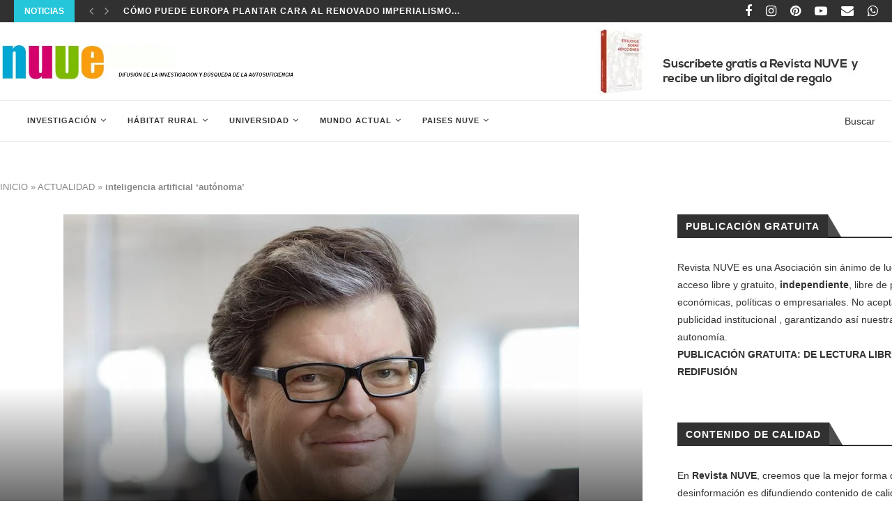

--- FILE ---
content_type: text/html; charset=UTF-8
request_url: https://revistanuve.com/inteligencia-artificial-autonoma/
body_size: 33103
content:
<!DOCTYPE html>
<html lang="es">
<head>
	<meta charset="UTF-8">
	<meta http-equiv="X-UA-Compatible" content="IE=edge">
	<meta name="viewport" content="width=device-width, initial-scale=1">
	<link rel="profile" href="http://gmpg.org/xfn/11" />
			<link rel="shortcut icon" href="https://revistanuve.com/wp-content/uploads/2022/03/favicon-nuve.png" type="image/x-icon" />
		<link rel="apple-touch-icon" sizes="180x180" href="https://revistanuve.com/wp-content/uploads/2022/03/favicon-nuve.png">
		<link rel="alternate" type="application/rss+xml" title="Revista NUVE RSS Feed" href="https://revistanuve.com/feed/" />
	<link rel="alternate" type="application/atom+xml" title="Revista NUVE Atom Feed" href="https://revistanuve.com/feed/atom/" />
	<link rel="pingback" href="https://revistanuve.com/xmlrpc.php" />
	<!--[if lt IE 9]>
	<script src="https://revistanuve.com/wp-content/themes/soledad/js/html5.js"></script>
	<![endif]-->
	<meta name='robots' content='index, follow, max-image-preview:large, max-snippet:-1, max-video-preview:-1' />
<!-- Jetpack Site Verification Tags -->
<meta name="google-site-verification" content="VWNukydMFZbK1Ze3V2bwfscuIxLRcMBG4NHTkUaargo" />

	<!-- This site is optimized with the Yoast SEO Premium plugin v21.6 (Yoast SEO v26.7) - https://yoast.com/wordpress/plugins/seo/ -->
	<title>inteligencia artificial &#039;autónoma&#039; Revista NUVE</title>
	<meta name="description" content="inteligencia artificial &#039;autónoma&#039; inteligencia artificial &#039;autónoma&#039;" />
	<link rel="canonical" href="https://revistanuve.com/inteligencia-artificial-autonoma/" />
	<meta property="og:locale" content="es_ES" />
	<meta property="og:type" content="article" />
	<meta property="og:title" content="inteligencia artificial &#039;autónoma&#039;" />
	<meta property="og:description" content="inteligencia artificial &#039;autónoma&#039; inteligencia artificial &#039;autónoma&#039;" />
	<meta property="og:url" content="https://revistanuve.com/inteligencia-artificial-autonoma/" />
	<meta property="og:site_name" content="Revista NUVE" />
	<meta property="article:publisher" content="https://www.facebook.com/revistanuve" />
	<meta property="article:author" content="https://www.facebook.com/revistanuve/" />
	<meta property="article:published_time" content="2023-02-27T19:44:24+00:00" />
	<meta property="article:modified_time" content="2024-07-08T17:22:58+00:00" />
	<meta property="og:image" content="https://revistanuve.com/wp-content/uploads/2023/02/revistanuve-inteligencia-artificial-autonoma-2.jpg" />
	<meta property="og:image:width" content="740" />
	<meta property="og:image:height" content="493" />
	<meta property="og:image:type" content="image/jpeg" />
	<meta name="author" content="Lucio Villalba" />
	<meta name="twitter:card" content="summary_large_image" />
	<meta name="twitter:creator" content="@https://twitter.com/RevistaNUVE" />
	<meta name="twitter:site" content="@RevistaNUVE" />
	<meta name="twitter:label1" content="Escrito por" />
	<meta name="twitter:data1" content="Lucio Villalba" />
	<meta name="twitter:label2" content="Tiempo de lectura" />
	<meta name="twitter:data2" content="7 minutos" />
	<script type="application/ld+json" class="yoast-schema-graph">{"@context":"https://schema.org","@graph":[{"@type":"Article","@id":"https://revistanuve.com/inteligencia-artificial-autonoma/#article","isPartOf":{"@id":"https://revistanuve.com/inteligencia-artificial-autonoma/"},"author":{"name":"Lucio Villalba","@id":"https://revistanuve.com/#/schema/person/fbb385b432cd8383a2e88fa9ea05a60f"},"headline":"inteligencia artificial &#8216;autónoma&#8217;","datePublished":"2023-02-27T19:44:24+00:00","dateModified":"2024-07-08T17:22:58+00:00","mainEntityOfPage":{"@id":"https://revistanuve.com/inteligencia-artificial-autonoma/"},"wordCount":1332,"publisher":{"@id":"https://revistanuve.com/#organization"},"image":{"@id":"https://revistanuve.com/inteligencia-artificial-autonoma/#primaryimage"},"thumbnailUrl":"https://revistanuve.com/wp-content/uploads/2023/02/revistanuve-inteligencia-artificial-autonoma-2.jpg","keywords":["AI","aprendizaje automático","FACEBOOK","Inteligencia Artificial","META","YANN LE CUN"],"articleSection":["ACTUALIDAD","INVESTIGACIÓN TECNOLÓGICA","INVESTIGADORES Y CIENTIFICOS"],"inLanguage":"es"},{"@type":"WebPage","@id":"https://revistanuve.com/inteligencia-artificial-autonoma/","url":"https://revistanuve.com/inteligencia-artificial-autonoma/","name":"inteligencia artificial 'autónoma' Revista NUVE","isPartOf":{"@id":"https://revistanuve.com/#website"},"primaryImageOfPage":{"@id":"https://revistanuve.com/inteligencia-artificial-autonoma/#primaryimage"},"image":{"@id":"https://revistanuve.com/inteligencia-artificial-autonoma/#primaryimage"},"thumbnailUrl":"https://revistanuve.com/wp-content/uploads/2023/02/revistanuve-inteligencia-artificial-autonoma-2.jpg","datePublished":"2023-02-27T19:44:24+00:00","dateModified":"2024-07-08T17:22:58+00:00","description":"inteligencia artificial 'autónoma' inteligencia artificial 'autónoma'","breadcrumb":{"@id":"https://revistanuve.com/inteligencia-artificial-autonoma/#breadcrumb"},"inLanguage":"es","potentialAction":[{"@type":"ReadAction","target":["https://revistanuve.com/inteligencia-artificial-autonoma/"]}]},{"@type":"ImageObject","inLanguage":"es","@id":"https://revistanuve.com/inteligencia-artificial-autonoma/#primaryimage","url":"https://revistanuve.com/wp-content/uploads/2023/02/revistanuve-inteligencia-artificial-autonoma-2.jpg","contentUrl":"https://revistanuve.com/wp-content/uploads/2023/02/revistanuve-inteligencia-artificial-autonoma-2.jpg","width":740,"height":493,"caption":"Yann LeCun, vicepresidente y jefe de IA de Meta"},{"@type":"BreadcrumbList","@id":"https://revistanuve.com/inteligencia-artificial-autonoma/#breadcrumb","itemListElement":[{"@type":"ListItem","position":1,"name":"INICIO","item":"https://revistanuve.com/"},{"@type":"ListItem","position":2,"name":"ACTUALIDAD","item":"https://revistanuve.com/actualidad-noticias/"},{"@type":"ListItem","position":3,"name":"inteligencia artificial &#8216;autónoma&#8217;"}]},{"@type":"WebSite","@id":"https://revistanuve.com/#website","url":"https://revistanuve.com/","name":"Revista NUVE","description":"Revista de educación e investigación internacional","publisher":{"@id":"https://revistanuve.com/#organization"},"potentialAction":[{"@type":"SearchAction","target":{"@type":"EntryPoint","urlTemplate":"https://revistanuve.com/?s={search_term_string}"},"query-input":{"@type":"PropertyValueSpecification","valueRequired":true,"valueName":"search_term_string"}}],"inLanguage":"es"},{"@type":"Organization","@id":"https://revistanuve.com/#organization","name":"Revista NUVE","url":"https://revistanuve.com/","logo":{"@type":"ImageObject","inLanguage":"es","@id":"https://revistanuve.com/#/schema/logo/image/","url":"https://revistanuve.com/wp-content/uploads/2022/06/REVISTA-NUVE-Promocion-investigacion-2020-SIN-FONDO.jpg","contentUrl":"https://revistanuve.com/wp-content/uploads/2022/06/REVISTA-NUVE-Promocion-investigacion-2020-SIN-FONDO.jpg","width":2400,"height":1500,"caption":"Revista NUVE"},"image":{"@id":"https://revistanuve.com/#/schema/logo/image/"},"sameAs":["https://www.facebook.com/revistanuve","https://x.com/RevistaNUVE","http://instagram.com/revistanuve","https://www.linkedin.com/company/revista-nuve","https://es.pinterest.com/revistanuve/","https://www.youtube.com/channel/UCb4yLfHF-Ow-AmPWY4bObNg"]},{"@type":"Person","@id":"https://revistanuve.com/#/schema/person/fbb385b432cd8383a2e88fa9ea05a60f","name":"Lucio Villalba","image":{"@type":"ImageObject","inLanguage":"es","@id":"https://revistanuve.com/#/schema/person/image/","url":"https://secure.gravatar.com/avatar/fa22da86d89d4f14db19cedd3c08d572530b5a16b31bf1c42543cc56d672c0e4?s=96&r=g","contentUrl":"https://secure.gravatar.com/avatar/fa22da86d89d4f14db19cedd3c08d572530b5a16b31bf1c42543cc56d672c0e4?s=96&r=g","caption":"Lucio Villalba"},"description":"Promoción de la investigación científica y tecnológica internacional , Objetivo Agenda 2030 , Cambio climático , Objetivo de desarrollo sostenible -ODS- Hábitat rural 2030","sameAs":["https://revistanuve.com","https://www.facebook.com/revistanuve/","https://www.instagram.com/revistanuve/","https://x.com/https://twitter.com/RevistaNUVE","https://www.youtube.com/feed/my_videos"],"url":"https://revistanuve.com/author/luciovillalba/"}]}</script>
	<!-- / Yoast SEO Premium plugin. -->


<link rel='dns-prefetch' href='//secure.gravatar.com' />
<link rel='dns-prefetch' href='//stats.wp.com' />
<link rel='dns-prefetch' href='//fonts.googleapis.com' />
<link rel='dns-prefetch' href='//v0.wordpress.com' />
<link rel='dns-prefetch' href='//widgets.wp.com' />
<link rel='dns-prefetch' href='//s0.wp.com' />
<link rel='dns-prefetch' href='//0.gravatar.com' />
<link rel='dns-prefetch' href='//1.gravatar.com' />
<link rel='dns-prefetch' href='//2.gravatar.com' />
<link rel="alternate" type="application/rss+xml" title="Revista NUVE &raquo; Feed" href="https://revistanuve.com/feed/" />
<link rel="alternate" type="application/rss+xml" title="Revista NUVE &raquo; Feed de los comentarios" href="https://revistanuve.com/comments/feed/" />
<link rel="alternate" type="application/rss+xml" title="Revista NUVE &raquo; Comentario inteligencia artificial &#8216;autónoma&#8217; del feed" href="https://revistanuve.com/inteligencia-artificial-autonoma/feed/" />
<link rel="alternate" title="oEmbed (JSON)" type="application/json+oembed" href="https://revistanuve.com/wp-json/oembed/1.0/embed?url=https%3A%2F%2Frevistanuve.com%2Finteligencia-artificial-autonoma%2F" />
<link rel="alternate" title="oEmbed (XML)" type="text/xml+oembed" href="https://revistanuve.com/wp-json/oembed/1.0/embed?url=https%3A%2F%2Frevistanuve.com%2Finteligencia-artificial-autonoma%2F&#038;format=xml" />
<style id='wp-img-auto-sizes-contain-inline-css' type='text/css'>
img:is([sizes=auto i],[sizes^="auto," i]){contain-intrinsic-size:3000px 1500px}
/*# sourceURL=wp-img-auto-sizes-contain-inline-css */
</style>
<link rel='stylesheet' id='jetpack_related-posts-css' href='https://revistanuve.com/wp-content/plugins/jetpack/modules/related-posts/related-posts.css?ver=20240116' type='text/css' media='all' />
<style id='wp-emoji-styles-inline-css' type='text/css'>

	img.wp-smiley, img.emoji {
		display: inline !important;
		border: none !important;
		box-shadow: none !important;
		height: 1em !important;
		width: 1em !important;
		margin: 0 0.07em !important;
		vertical-align: -0.1em !important;
		background: none !important;
		padding: 0 !important;
	}
/*# sourceURL=wp-emoji-styles-inline-css */
</style>
<style id='wp-block-library-inline-css' type='text/css'>
:root{--wp-block-synced-color:#7a00df;--wp-block-synced-color--rgb:122,0,223;--wp-bound-block-color:var(--wp-block-synced-color);--wp-editor-canvas-background:#ddd;--wp-admin-theme-color:#007cba;--wp-admin-theme-color--rgb:0,124,186;--wp-admin-theme-color-darker-10:#006ba1;--wp-admin-theme-color-darker-10--rgb:0,107,160.5;--wp-admin-theme-color-darker-20:#005a87;--wp-admin-theme-color-darker-20--rgb:0,90,135;--wp-admin-border-width-focus:2px}@media (min-resolution:192dpi){:root{--wp-admin-border-width-focus:1.5px}}.wp-element-button{cursor:pointer}:root .has-very-light-gray-background-color{background-color:#eee}:root .has-very-dark-gray-background-color{background-color:#313131}:root .has-very-light-gray-color{color:#eee}:root .has-very-dark-gray-color{color:#313131}:root .has-vivid-green-cyan-to-vivid-cyan-blue-gradient-background{background:linear-gradient(135deg,#00d084,#0693e3)}:root .has-purple-crush-gradient-background{background:linear-gradient(135deg,#34e2e4,#4721fb 50%,#ab1dfe)}:root .has-hazy-dawn-gradient-background{background:linear-gradient(135deg,#faaca8,#dad0ec)}:root .has-subdued-olive-gradient-background{background:linear-gradient(135deg,#fafae1,#67a671)}:root .has-atomic-cream-gradient-background{background:linear-gradient(135deg,#fdd79a,#004a59)}:root .has-nightshade-gradient-background{background:linear-gradient(135deg,#330968,#31cdcf)}:root .has-midnight-gradient-background{background:linear-gradient(135deg,#020381,#2874fc)}:root{--wp--preset--font-size--normal:16px;--wp--preset--font-size--huge:42px}.has-regular-font-size{font-size:1em}.has-larger-font-size{font-size:2.625em}.has-normal-font-size{font-size:var(--wp--preset--font-size--normal)}.has-huge-font-size{font-size:var(--wp--preset--font-size--huge)}.has-text-align-center{text-align:center}.has-text-align-left{text-align:left}.has-text-align-right{text-align:right}.has-fit-text{white-space:nowrap!important}#end-resizable-editor-section{display:none}.aligncenter{clear:both}.items-justified-left{justify-content:flex-start}.items-justified-center{justify-content:center}.items-justified-right{justify-content:flex-end}.items-justified-space-between{justify-content:space-between}.screen-reader-text{border:0;clip-path:inset(50%);height:1px;margin:-1px;overflow:hidden;padding:0;position:absolute;width:1px;word-wrap:normal!important}.screen-reader-text:focus{background-color:#ddd;clip-path:none;color:#444;display:block;font-size:1em;height:auto;left:5px;line-height:normal;padding:15px 23px 14px;text-decoration:none;top:5px;width:auto;z-index:100000}html :where(.has-border-color){border-style:solid}html :where([style*=border-top-color]){border-top-style:solid}html :where([style*=border-right-color]){border-right-style:solid}html :where([style*=border-bottom-color]){border-bottom-style:solid}html :where([style*=border-left-color]){border-left-style:solid}html :where([style*=border-width]){border-style:solid}html :where([style*=border-top-width]){border-top-style:solid}html :where([style*=border-right-width]){border-right-style:solid}html :where([style*=border-bottom-width]){border-bottom-style:solid}html :where([style*=border-left-width]){border-left-style:solid}html :where(img[class*=wp-image-]){height:auto;max-width:100%}:where(figure){margin:0 0 1em}html :where(.is-position-sticky){--wp-admin--admin-bar--position-offset:var(--wp-admin--admin-bar--height,0px)}@media screen and (max-width:600px){html :where(.is-position-sticky){--wp-admin--admin-bar--position-offset:0px}}

/*# sourceURL=wp-block-library-inline-css */
</style><style id='wp-block-paragraph-inline-css' type='text/css'>
.is-small-text{font-size:.875em}.is-regular-text{font-size:1em}.is-large-text{font-size:2.25em}.is-larger-text{font-size:3em}.has-drop-cap:not(:focus):first-letter{float:left;font-size:8.4em;font-style:normal;font-weight:100;line-height:.68;margin:.05em .1em 0 0;text-transform:uppercase}body.rtl .has-drop-cap:not(:focus):first-letter{float:none;margin-left:.1em}p.has-drop-cap.has-background{overflow:hidden}:root :where(p.has-background){padding:1.25em 2.375em}:where(p.has-text-color:not(.has-link-color)) a{color:inherit}p.has-text-align-left[style*="writing-mode:vertical-lr"],p.has-text-align-right[style*="writing-mode:vertical-rl"]{rotate:180deg}
/*# sourceURL=https://revistanuve.com/wp-includes/blocks/paragraph/style.min.css */
</style>
<style id='global-styles-inline-css' type='text/css'>
:root{--wp--preset--aspect-ratio--square: 1;--wp--preset--aspect-ratio--4-3: 4/3;--wp--preset--aspect-ratio--3-4: 3/4;--wp--preset--aspect-ratio--3-2: 3/2;--wp--preset--aspect-ratio--2-3: 2/3;--wp--preset--aspect-ratio--16-9: 16/9;--wp--preset--aspect-ratio--9-16: 9/16;--wp--preset--color--black: #000000;--wp--preset--color--cyan-bluish-gray: #abb8c3;--wp--preset--color--white: #ffffff;--wp--preset--color--pale-pink: #f78da7;--wp--preset--color--vivid-red: #cf2e2e;--wp--preset--color--luminous-vivid-orange: #ff6900;--wp--preset--color--luminous-vivid-amber: #fcb900;--wp--preset--color--light-green-cyan: #7bdcb5;--wp--preset--color--vivid-green-cyan: #00d084;--wp--preset--color--pale-cyan-blue: #8ed1fc;--wp--preset--color--vivid-cyan-blue: #0693e3;--wp--preset--color--vivid-purple: #9b51e0;--wp--preset--gradient--vivid-cyan-blue-to-vivid-purple: linear-gradient(135deg,rgb(6,147,227) 0%,rgb(155,81,224) 100%);--wp--preset--gradient--light-green-cyan-to-vivid-green-cyan: linear-gradient(135deg,rgb(122,220,180) 0%,rgb(0,208,130) 100%);--wp--preset--gradient--luminous-vivid-amber-to-luminous-vivid-orange: linear-gradient(135deg,rgb(252,185,0) 0%,rgb(255,105,0) 100%);--wp--preset--gradient--luminous-vivid-orange-to-vivid-red: linear-gradient(135deg,rgb(255,105,0) 0%,rgb(207,46,46) 100%);--wp--preset--gradient--very-light-gray-to-cyan-bluish-gray: linear-gradient(135deg,rgb(238,238,238) 0%,rgb(169,184,195) 100%);--wp--preset--gradient--cool-to-warm-spectrum: linear-gradient(135deg,rgb(74,234,220) 0%,rgb(151,120,209) 20%,rgb(207,42,186) 40%,rgb(238,44,130) 60%,rgb(251,105,98) 80%,rgb(254,248,76) 100%);--wp--preset--gradient--blush-light-purple: linear-gradient(135deg,rgb(255,206,236) 0%,rgb(152,150,240) 100%);--wp--preset--gradient--blush-bordeaux: linear-gradient(135deg,rgb(254,205,165) 0%,rgb(254,45,45) 50%,rgb(107,0,62) 100%);--wp--preset--gradient--luminous-dusk: linear-gradient(135deg,rgb(255,203,112) 0%,rgb(199,81,192) 50%,rgb(65,88,208) 100%);--wp--preset--gradient--pale-ocean: linear-gradient(135deg,rgb(255,245,203) 0%,rgb(182,227,212) 50%,rgb(51,167,181) 100%);--wp--preset--gradient--electric-grass: linear-gradient(135deg,rgb(202,248,128) 0%,rgb(113,206,126) 100%);--wp--preset--gradient--midnight: linear-gradient(135deg,rgb(2,3,129) 0%,rgb(40,116,252) 100%);--wp--preset--font-size--small: 12px;--wp--preset--font-size--medium: 20px;--wp--preset--font-size--large: 32px;--wp--preset--font-size--x-large: 42px;--wp--preset--font-size--normal: 14px;--wp--preset--font-size--huge: 42px;--wp--preset--spacing--20: 0.44rem;--wp--preset--spacing--30: 0.67rem;--wp--preset--spacing--40: 1rem;--wp--preset--spacing--50: 1.5rem;--wp--preset--spacing--60: 2.25rem;--wp--preset--spacing--70: 3.38rem;--wp--preset--spacing--80: 5.06rem;--wp--preset--shadow--natural: 6px 6px 9px rgba(0, 0, 0, 0.2);--wp--preset--shadow--deep: 12px 12px 50px rgba(0, 0, 0, 0.4);--wp--preset--shadow--sharp: 6px 6px 0px rgba(0, 0, 0, 0.2);--wp--preset--shadow--outlined: 6px 6px 0px -3px rgb(255, 255, 255), 6px 6px rgb(0, 0, 0);--wp--preset--shadow--crisp: 6px 6px 0px rgb(0, 0, 0);}:where(.is-layout-flex){gap: 0.5em;}:where(.is-layout-grid){gap: 0.5em;}body .is-layout-flex{display: flex;}.is-layout-flex{flex-wrap: wrap;align-items: center;}.is-layout-flex > :is(*, div){margin: 0;}body .is-layout-grid{display: grid;}.is-layout-grid > :is(*, div){margin: 0;}:where(.wp-block-columns.is-layout-flex){gap: 2em;}:where(.wp-block-columns.is-layout-grid){gap: 2em;}:where(.wp-block-post-template.is-layout-flex){gap: 1.25em;}:where(.wp-block-post-template.is-layout-grid){gap: 1.25em;}.has-black-color{color: var(--wp--preset--color--black) !important;}.has-cyan-bluish-gray-color{color: var(--wp--preset--color--cyan-bluish-gray) !important;}.has-white-color{color: var(--wp--preset--color--white) !important;}.has-pale-pink-color{color: var(--wp--preset--color--pale-pink) !important;}.has-vivid-red-color{color: var(--wp--preset--color--vivid-red) !important;}.has-luminous-vivid-orange-color{color: var(--wp--preset--color--luminous-vivid-orange) !important;}.has-luminous-vivid-amber-color{color: var(--wp--preset--color--luminous-vivid-amber) !important;}.has-light-green-cyan-color{color: var(--wp--preset--color--light-green-cyan) !important;}.has-vivid-green-cyan-color{color: var(--wp--preset--color--vivid-green-cyan) !important;}.has-pale-cyan-blue-color{color: var(--wp--preset--color--pale-cyan-blue) !important;}.has-vivid-cyan-blue-color{color: var(--wp--preset--color--vivid-cyan-blue) !important;}.has-vivid-purple-color{color: var(--wp--preset--color--vivid-purple) !important;}.has-black-background-color{background-color: var(--wp--preset--color--black) !important;}.has-cyan-bluish-gray-background-color{background-color: var(--wp--preset--color--cyan-bluish-gray) !important;}.has-white-background-color{background-color: var(--wp--preset--color--white) !important;}.has-pale-pink-background-color{background-color: var(--wp--preset--color--pale-pink) !important;}.has-vivid-red-background-color{background-color: var(--wp--preset--color--vivid-red) !important;}.has-luminous-vivid-orange-background-color{background-color: var(--wp--preset--color--luminous-vivid-orange) !important;}.has-luminous-vivid-amber-background-color{background-color: var(--wp--preset--color--luminous-vivid-amber) !important;}.has-light-green-cyan-background-color{background-color: var(--wp--preset--color--light-green-cyan) !important;}.has-vivid-green-cyan-background-color{background-color: var(--wp--preset--color--vivid-green-cyan) !important;}.has-pale-cyan-blue-background-color{background-color: var(--wp--preset--color--pale-cyan-blue) !important;}.has-vivid-cyan-blue-background-color{background-color: var(--wp--preset--color--vivid-cyan-blue) !important;}.has-vivid-purple-background-color{background-color: var(--wp--preset--color--vivid-purple) !important;}.has-black-border-color{border-color: var(--wp--preset--color--black) !important;}.has-cyan-bluish-gray-border-color{border-color: var(--wp--preset--color--cyan-bluish-gray) !important;}.has-white-border-color{border-color: var(--wp--preset--color--white) !important;}.has-pale-pink-border-color{border-color: var(--wp--preset--color--pale-pink) !important;}.has-vivid-red-border-color{border-color: var(--wp--preset--color--vivid-red) !important;}.has-luminous-vivid-orange-border-color{border-color: var(--wp--preset--color--luminous-vivid-orange) !important;}.has-luminous-vivid-amber-border-color{border-color: var(--wp--preset--color--luminous-vivid-amber) !important;}.has-light-green-cyan-border-color{border-color: var(--wp--preset--color--light-green-cyan) !important;}.has-vivid-green-cyan-border-color{border-color: var(--wp--preset--color--vivid-green-cyan) !important;}.has-pale-cyan-blue-border-color{border-color: var(--wp--preset--color--pale-cyan-blue) !important;}.has-vivid-cyan-blue-border-color{border-color: var(--wp--preset--color--vivid-cyan-blue) !important;}.has-vivid-purple-border-color{border-color: var(--wp--preset--color--vivid-purple) !important;}.has-vivid-cyan-blue-to-vivid-purple-gradient-background{background: var(--wp--preset--gradient--vivid-cyan-blue-to-vivid-purple) !important;}.has-light-green-cyan-to-vivid-green-cyan-gradient-background{background: var(--wp--preset--gradient--light-green-cyan-to-vivid-green-cyan) !important;}.has-luminous-vivid-amber-to-luminous-vivid-orange-gradient-background{background: var(--wp--preset--gradient--luminous-vivid-amber-to-luminous-vivid-orange) !important;}.has-luminous-vivid-orange-to-vivid-red-gradient-background{background: var(--wp--preset--gradient--luminous-vivid-orange-to-vivid-red) !important;}.has-very-light-gray-to-cyan-bluish-gray-gradient-background{background: var(--wp--preset--gradient--very-light-gray-to-cyan-bluish-gray) !important;}.has-cool-to-warm-spectrum-gradient-background{background: var(--wp--preset--gradient--cool-to-warm-spectrum) !important;}.has-blush-light-purple-gradient-background{background: var(--wp--preset--gradient--blush-light-purple) !important;}.has-blush-bordeaux-gradient-background{background: var(--wp--preset--gradient--blush-bordeaux) !important;}.has-luminous-dusk-gradient-background{background: var(--wp--preset--gradient--luminous-dusk) !important;}.has-pale-ocean-gradient-background{background: var(--wp--preset--gradient--pale-ocean) !important;}.has-electric-grass-gradient-background{background: var(--wp--preset--gradient--electric-grass) !important;}.has-midnight-gradient-background{background: var(--wp--preset--gradient--midnight) !important;}.has-small-font-size{font-size: var(--wp--preset--font-size--small) !important;}.has-medium-font-size{font-size: var(--wp--preset--font-size--medium) !important;}.has-large-font-size{font-size: var(--wp--preset--font-size--large) !important;}.has-x-large-font-size{font-size: var(--wp--preset--font-size--x-large) !important;}
/*# sourceURL=global-styles-inline-css */
</style>

<style id='classic-theme-styles-inline-css' type='text/css'>
/*! This file is auto-generated */
.wp-block-button__link{color:#fff;background-color:#32373c;border-radius:9999px;box-shadow:none;text-decoration:none;padding:calc(.667em + 2px) calc(1.333em + 2px);font-size:1.125em}.wp-block-file__button{background:#32373c;color:#fff;text-decoration:none}
/*# sourceURL=/wp-includes/css/classic-themes.min.css */
</style>
<link rel='stylesheet' id='penci-fonts-css' href='//fonts.googleapis.com/css?family=PT+Serif%3A300%2C300italic%2C400%2C400italic%2C500%2C500italic%2C700%2C700italic%2C800%2C800italic%7CPlayfair+Display+SC%3A300%2C300italic%2C400%2C400italic%2C500%2C500italic%2C700%2C700italic%2C800%2C800italic%7CMontserrat%3A300%2C300italic%2C400%2C400italic%2C500%2C500italic%2C700%2C700italic%2C800%2C800italic%7CVerdana%3A300%2C300italic%2C400%2C400italic%2C500%2C500italic%2C700%2C700italic%2C800%2C800italic%26subset%3Dlatin%2Ccyrillic%2Ccyrillic-ext%2Cgreek%2Cgreek-ext%2Clatin-ext&#038;display=swap&#038;ver=1.0' type='text/css' media='all' />
<link rel='stylesheet' id='penci-main-style-css' href='https://revistanuve.com/wp-content/themes/soledad/main.min.css?ver=7.6.1' type='text/css' media='all' />
<link rel='stylesheet' id='penci-font-awesomeold-css' href='https://revistanuve.com/wp-content/themes/soledad/css/font-awesome.4.7.0.min.css?ver=4.7.0' type='text/css' media='all' />
<link rel='stylesheet' id='penci-font-iconmoon-css' href='https://revistanuve.com/wp-content/themes/soledad/css/iconmoon.css?ver=1.0' type='text/css' media='all' />
<link rel='stylesheet' id='penci-font-iweather-css' href='https://revistanuve.com/wp-content/themes/soledad/css/weather-icon.css?ver=2.0' type='text/css' media='all' />
<link rel='stylesheet' id='penci_style-css' href='https://revistanuve.com/wp-content/themes/soledad/style.css?ver=7.6.1' type='text/css' media='all' />
<link rel='stylesheet' id='jetpack_likes-css' href='https://revistanuve.com/wp-content/plugins/jetpack/modules/likes/style.css?ver=15.4' type='text/css' media='all' />
<link rel='stylesheet' id='newsletter-css' href='https://revistanuve.com/wp-content/plugins/newsletter/style.css?ver=9.1.0' type='text/css' media='all' />
<script type="text/javascript" id="jetpack_related-posts-js-extra">
/* <![CDATA[ */
var related_posts_js_options = {"post_heading":"h4"};
//# sourceURL=jetpack_related-posts-js-extra
/* ]]> */
</script>
<script type="text/javascript" src="https://revistanuve.com/wp-content/plugins/jetpack/_inc/build/related-posts/related-posts.min.js?ver=20240116" id="jetpack_related-posts-js"></script>
<script type="text/javascript" src="https://revistanuve.com/wp-includes/js/jquery/jquery.min.js?ver=3.7.1" id="jquery-core-js"></script>
<script type="text/javascript" src="https://revistanuve.com/wp-includes/js/jquery/jquery-migrate.min.js?ver=3.4.1" id="jquery-migrate-js"></script>
<script></script><link rel="https://api.w.org/" href="https://revistanuve.com/wp-json/" /><link rel="alternate" title="JSON" type="application/json" href="https://revistanuve.com/wp-json/wp/v2/posts/67498" /><link rel="EditURI" type="application/rsd+xml" title="RSD" href="https://revistanuve.com/xmlrpc.php?rsd" />
<link rel='shortlink' href='https://wp.me/p504Hi-hyG' />
<!-- Google tag (gtag.js) -->
<script async src="https://www.googletagmanager.com/gtag/js?id=G-2CF7MR66EB"></script>
<script>
  window.dataLayer = window.dataLayer || [];
  function gtag(){dataLayer.push(arguments);}
  gtag('js', new Date());

  gtag('config', 'G-2CF7MR66EB');
</script><script type="text/javascript">
(function(url){
	if(/(?:Chrome\/26\.0\.1410\.63 Safari\/537\.31|WordfenceTestMonBot)/.test(navigator.userAgent)){ return; }
	var addEvent = function(evt, handler) {
		if (window.addEventListener) {
			document.addEventListener(evt, handler, false);
		} else if (window.attachEvent) {
			document.attachEvent('on' + evt, handler);
		}
	};
	var removeEvent = function(evt, handler) {
		if (window.removeEventListener) {
			document.removeEventListener(evt, handler, false);
		} else if (window.detachEvent) {
			document.detachEvent('on' + evt, handler);
		}
	};
	var evts = 'contextmenu dblclick drag dragend dragenter dragleave dragover dragstart drop keydown keypress keyup mousedown mousemove mouseout mouseover mouseup mousewheel scroll'.split(' ');
	var logHuman = function() {
		if (window.wfLogHumanRan) { return; }
		window.wfLogHumanRan = true;
		var wfscr = document.createElement('script');
		wfscr.type = 'text/javascript';
		wfscr.async = true;
		wfscr.src = url + '&r=' + Math.random();
		(document.getElementsByTagName('head')[0]||document.getElementsByTagName('body')[0]).appendChild(wfscr);
		for (var i = 0; i < evts.length; i++) {
			removeEvent(evts[i], logHuman);
		}
	};
	for (var i = 0; i < evts.length; i++) {
		addEvent(evts[i], logHuman);
	}
})('//revistanuve.com/?wordfence_lh=1&hid=F8C4EA6FA7D91514731416CB9E5510DD');
</script>	<style>img#wpstats{display:none}</style>
		<style id="penci-custom-style" type="text/css">.penci-megamenu .penci-image-holder:before{ padding-top: 135.4%; } #main .bbp-login-form .bbp-submit-wrapper button[type="submit"], h1, h2, h3, h4, h5, h6, h2.penci-heading-video, #navigation .menu li a, .penci-photo-2-effect figcaption h2, .headline-title, a.penci-topbar-post-title, #sidebar-nav .menu li a, .penci-slider .pencislider-container .pencislider-content .pencislider-title, .penci-slider .pencislider-container .pencislider-content .pencislider-button, .author-quote span, .penci-more-link a.more-link, .penci-post-share-box .dt-share, .post-share a .dt-share, .author-content h5, .post-pagination h5, .post-box-title, .penci-countdown .countdown-amount, .penci-countdown .countdown-period, .penci-pagination a, .penci-pagination .disable-url, ul.footer-socials li a span, .penci-button,.widget input[type="submit"],.penci-user-logged-in .penci-user-action-links a, .widget button[type="submit"], .penci-sidebar-content .widget-title, #respond h3.comment-reply-title span, .widget-social.show-text a span, .footer-widget-wrapper .widget .widget-title,.penci-user-logged-in .penci-user-action-links a, .container.penci-breadcrumb span, .container.penci-breadcrumb span a, .penci-container-inside.penci-breadcrumb span, .penci-container-inside.penci-breadcrumb span a, .container.penci-breadcrumb span, .container.penci-breadcrumb span a, .error-404 .go-back-home a, .post-entry .penci-portfolio-filter ul li a, .penci-portfolio-filter ul li a, .portfolio-overlay-content .portfolio-short .portfolio-title a, .home-featured-cat-content .magcat-detail h3 a, .post-entry blockquote cite, .post-entry blockquote .author, .tags-share-box.hide-tags.page-share .share-title, .widget ul.side-newsfeed li .side-item .side-item-text h4 a, .thecomment .comment-text span.author, .thecomment .comment-text span.author a, .post-comments span.reply a, #respond h3, #respond label, .wpcf7 label, #respond #submit, div.wpforms-container .wpforms-form.wpforms-form .wpforms-field-label,div.wpforms-container .wpforms-form.wpforms-form input[type=submit], div.wpforms-container .wpforms-form.wpforms-form button[type=submit], div.wpforms-container .wpforms-form.wpforms-form .wpforms-page-button, .wpcf7 input[type="submit"], .widget_wysija input[type="submit"], .archive-box span, .archive-box h1, .gallery .gallery-caption, .contact-form input[type=submit], ul.penci-topbar-menu > li a, div.penci-topbar-menu > ul > li a, .featured-style-29 .penci-featured-slider-button a, .pencislider-container .pencislider-content .pencislider-title, .pencislider-container .pencislider-content .pencislider-button, ul.homepage-featured-boxes .penci-fea-in.boxes-style-3 h4 span span, .pencislider-container .pencislider-content .pencislider-button, .woocommerce div.product .woocommerce-tabs .panel #respond .comment-reply-title, .penci-recipe-index-wrap .penci-index-more-link a, .penci-menu-hbg .menu li a, #sidebar-nav .menu li a, .penci-readmore-btn.penci-btn-make-button a, .bos_searchbox_widget_class #flexi_searchbox h1, .bos_searchbox_widget_class #flexi_searchbox h2, .bos_searchbox_widget_class #flexi_searchbox h3, .bos_searchbox_widget_class #flexi_searchbox h4, .bos_searchbox_widget_class #flexi_searchbox #b_searchboxInc .b_submitButton_wrapper .b_submitButton:hover, .bos_searchbox_widget_class #flexi_searchbox #b_searchboxInc .b_submitButton_wrapper .b_submitButton, .penci-featured-cat-seemore.penci-btn-make-button a, .penci-menu-hbg-inner .penci-hbg_sitetitle { font-family: Verdana, Geneva, sans-serif; } .featured-style-29 .penci-featured-slider-button a, #bbpress-forums #bbp-search-form .button{ font-weight: bold; } #main #bbpress-forums .bbp-login-form fieldset.bbp-form select, #main #bbpress-forums .bbp-login-form .bbp-form input[type="password"], #main #bbpress-forums .bbp-login-form .bbp-form input[type="text"], body, textarea, #respond textarea, .widget input[type="text"], .widget input[type="email"], .widget input[type="date"], .widget input[type="number"], .wpcf7 textarea, .mc4wp-form input, #respond input, div.wpforms-container .wpforms-form.wpforms-form input[type=date], div.wpforms-container .wpforms-form.wpforms-form input[type=datetime], div.wpforms-container .wpforms-form.wpforms-form input[type=datetime-local], div.wpforms-container .wpforms-form.wpforms-form input[type=email], div.wpforms-container .wpforms-form.wpforms-form input[type=month], div.wpforms-container .wpforms-form.wpforms-form input[type=number], div.wpforms-container .wpforms-form.wpforms-form input[type=password], div.wpforms-container .wpforms-form.wpforms-form input[type=range], div.wpforms-container .wpforms-form.wpforms-form input[type=search], div.wpforms-container .wpforms-form.wpforms-form input[type=tel], div.wpforms-container .wpforms-form.wpforms-form input[type=text], div.wpforms-container .wpforms-form.wpforms-form input[type=time], div.wpforms-container .wpforms-form.wpforms-form input[type=url], div.wpforms-container .wpforms-form.wpforms-form input[type=week], div.wpforms-container .wpforms-form.wpforms-form select, div.wpforms-container .wpforms-form.wpforms-form textarea, .wpcf7 input, #searchform input.search-input, ul.homepage-featured-boxes .penci-fea-in h4, .widget.widget_categories ul li span.category-item-count, .about-widget .about-me-heading, .widget ul.side-newsfeed li .side-item .side-item-text .side-item-meta { font-weight: normal;font-family: Verdana, Geneva, sans-serif; } p { line-height: 1.8; } #navigation .menu li a, .penci-menu-hbg .menu li a, #sidebar-nav .menu li a { font-family: Verdana, Geneva, sans-serif; font-weight: normal; } .penci-hide-tagupdated{ display: none !important; } h1, h2, h3, h4, h5, h6, #sidebar-nav .menu li a, #navigation .menu li a, a.penci-topbar-post-title, .penci-slider .pencislider-container .pencislider-content .pencislider-title, .penci-slider .pencislider-container .pencislider-content .pencislider-button, .headline-title, .author-quote span, .penci-more-link a.more-link, .author-content h5, .post-pagination h5, .post-box-title, .penci-countdown .countdown-amount, .penci-countdown .countdown-period, .penci-pagination a, .penci-pagination .disable-url, ul.footer-socials li a span, .penci-sidebar-content .widget-title, #respond h3.comment-reply-title span, .widget-social.show-text a span, .footer-widget-wrapper .widget .widget-title, .error-404 .go-back-home a, .home-featured-cat-content .magcat-detail h3 a, .post-entry blockquote cite, .pencislider-container .pencislider-content .pencislider-title, .pencislider-container .pencislider-content .pencislider-button, .post-entry blockquote .author, .tags-share-box.hide-tags.page-share .share-title, .widget ul.side-newsfeed li .side-item .side-item-text h4 a, .thecomment .comment-text span.author, .thecomment .comment-text span.author a, #respond h3, #respond label, .wpcf7 label, div.wpforms-container .wpforms-form.wpforms-form .wpforms-field-label,div.wpforms-container .wpforms-form.wpforms-form input[type=submit], div.wpforms-container .wpforms-form.wpforms-form button[type=submit], div.wpforms-container .wpforms-form.wpforms-form .wpforms-page-button, #respond #submit, .wpcf7 input[type="submit"], .widget_wysija input[type="submit"], .archive-box span, .archive-box h1, .gallery .gallery-caption, .widget input[type="submit"],.penci-button, #main .bbp-login-form .bbp-submit-wrapper button[type="submit"], .widget button[type="submit"], .contact-form input[type=submit], ul.penci-topbar-menu > li a, div.penci-topbar-menu > ul > li a, .penci-recipe-index-wrap .penci-index-more-link a, #bbpress-forums #bbp-search-form .button, .penci-menu-hbg .menu li a, #sidebar-nav .menu li a, .penci-readmore-btn.penci-btn-make-button a, .penci-featured-cat-seemore.penci-btn-make-button a, .penci-menu-hbg-inner .penci-hbg_sitetitle { font-weight: 600; } .featured-area .penci-image-holder, .featured-area .penci-slider4-overlay, .featured-area .penci-slide-overlay .overlay-link, .featured-style-29 .featured-slider-overlay, .penci-slider38-overlay{ border-radius: ; -webkit-border-radius: ; } .penci-featured-content-right:before{ border-top-right-radius: ; border-bottom-right-radius: ; } .penci-flat-overlay .penci-slide-overlay .penci-mag-featured-content:before{ border-bottom-left-radius: ; border-bottom-right-radius: ; } .container-single .post-image{ border-radius: ; -webkit-border-radius: ; } .penci-mega-thumbnail .penci-image-holder{ border-radius: 0; -webkit-border-radius: 0; } #header .inner-header .container { padding:1px 0; } .penci-page-container-smaller { max-width:950px; } .penci-menuhbg-toggle:hover .lines-button:after, .penci-menuhbg-toggle:hover .penci-lines:before, .penci-menuhbg-toggle:hover .penci-lines:after,.tags-share-box.tags-share-box-s2 .post-share-plike,.penci-video_playlist .penci-playlist-title,.pencisc-column-2.penci-video_playlist .penci-video-nav .playlist-panel-item, .pencisc-column-1.penci-video_playlist .penci-video-nav .playlist-panel-item,.penci-video_playlist .penci-custom-scroll::-webkit-scrollbar-thumb, .pencisc-button, .post-entry .pencisc-button, .penci-dropcap-box, .penci-dropcap-circle{ background: #26c6da; } a, .post-entry .penci-portfolio-filter ul li a:hover, .penci-portfolio-filter ul li a:hover, .penci-portfolio-filter ul li.active a, .post-entry .penci-portfolio-filter ul li.active a, .penci-countdown .countdown-amount, .archive-box h1, .post-entry a, .container.penci-breadcrumb span a:hover, .post-entry blockquote:before, .post-entry blockquote cite, .post-entry blockquote .author, .wpb_text_column blockquote:before, .wpb_text_column blockquote cite, .wpb_text_column blockquote .author, .penci-pagination a:hover, ul.penci-topbar-menu > li a:hover, div.penci-topbar-menu > ul > li a:hover, .penci-recipe-heading a.penci-recipe-print,.penci-review-metas .penci-review-btnbuy, .main-nav-social a:hover, .widget-social .remove-circle a:hover i, .penci-recipe-index .cat > a.penci-cat-name, #bbpress-forums li.bbp-body ul.forum li.bbp-forum-info a:hover, #bbpress-forums li.bbp-body ul.topic li.bbp-topic-title a:hover, #bbpress-forums li.bbp-body ul.forum li.bbp-forum-info .bbp-forum-content a, #bbpress-forums li.bbp-body ul.topic p.bbp-topic-meta a, #bbpress-forums .bbp-breadcrumb a:hover, #bbpress-forums .bbp-forum-freshness a:hover, #bbpress-forums .bbp-topic-freshness a:hover, #buddypress ul.item-list li div.item-title a, #buddypress ul.item-list li h4 a, #buddypress .activity-header a:first-child, #buddypress .comment-meta a:first-child, #buddypress .acomment-meta a:first-child, div.bbp-template-notice a:hover, .penci-menu-hbg .menu li a .indicator:hover, .penci-menu-hbg .menu li a:hover, #sidebar-nav .menu li a:hover, .penci-rlt-popup .rltpopup-meta .rltpopup-title:hover, .penci-video_playlist .penci-video-playlist-item .penci-video-title:hover, .penci_list_shortcode li:before, .penci-dropcap-box-outline, .penci-dropcap-circle-outline, .penci-dropcap-regular, .penci-dropcap-bold{ color: #26c6da; } .penci-home-popular-post ul.slick-dots li button:hover, .penci-home-popular-post ul.slick-dots li.slick-active button, .post-entry blockquote .author span:after, .error-image:after, .error-404 .go-back-home a:after, .penci-header-signup-form, .woocommerce span.onsale, .woocommerce #respond input#submit:hover, .woocommerce a.button:hover, .woocommerce button.button:hover, .woocommerce input.button:hover, .woocommerce nav.woocommerce-pagination ul li span.current, .woocommerce div.product .entry-summary div[itemprop="description"]:before, .woocommerce div.product .entry-summary div[itemprop="description"] blockquote .author span:after, .woocommerce div.product .woocommerce-tabs #tab-description blockquote .author span:after, .woocommerce #respond input#submit.alt:hover, .woocommerce a.button.alt:hover, .woocommerce button.button.alt:hover, .woocommerce input.button.alt:hover, #top-search.shoping-cart-icon > a > span, #penci-demobar .buy-button, #penci-demobar .buy-button:hover, .penci-recipe-heading a.penci-recipe-print:hover,.penci-review-metas .penci-review-btnbuy:hover, .penci-review-process span, .penci-review-score-total, #navigation.menu-style-2 ul.menu ul:before, #navigation.menu-style-2 .menu ul ul:before, .penci-go-to-top-floating, .post-entry.blockquote-style-2 blockquote:before, #bbpress-forums #bbp-search-form .button, #bbpress-forums #bbp-search-form .button:hover, .wrapper-boxed .bbp-pagination-links span.current, #bbpress-forums #bbp_reply_submit:hover, #bbpress-forums #bbp_topic_submit:hover,#main .bbp-login-form .bbp-submit-wrapper button[type="submit"]:hover, #buddypress .dir-search input[type=submit], #buddypress .groups-members-search input[type=submit], #buddypress button:hover, #buddypress a.button:hover, #buddypress a.button:focus, #buddypress input[type=button]:hover, #buddypress input[type=reset]:hover, #buddypress ul.button-nav li a:hover, #buddypress ul.button-nav li.current a, #buddypress div.generic-button a:hover, #buddypress .comment-reply-link:hover, #buddypress input[type=submit]:hover, #buddypress div.pagination .pagination-links .current, #buddypress div.item-list-tabs ul li.selected a, #buddypress div.item-list-tabs ul li.current a, #buddypress div.item-list-tabs ul li a:hover, #buddypress table.notifications thead tr, #buddypress table.notifications-settings thead tr, #buddypress table.profile-settings thead tr, #buddypress table.profile-fields thead tr, #buddypress table.wp-profile-fields thead tr, #buddypress table.messages-notices thead tr, #buddypress table.forum thead tr, #buddypress input[type=submit] { background-color: #26c6da; } .penci-pagination ul.page-numbers li span.current, #comments_pagination span { color: #fff; background: #26c6da; border-color: #26c6da; } .footer-instagram h4.footer-instagram-title > span:before, .woocommerce nav.woocommerce-pagination ul li span.current, .penci-pagination.penci-ajax-more a.penci-ajax-more-button:hover, .penci-recipe-heading a.penci-recipe-print:hover,.penci-review-metas .penci-review-btnbuy:hover, .home-featured-cat-content.style-14 .magcat-padding:before, .wrapper-boxed .bbp-pagination-links span.current, #buddypress .dir-search input[type=submit], #buddypress .groups-members-search input[type=submit], #buddypress button:hover, #buddypress a.button:hover, #buddypress a.button:focus, #buddypress input[type=button]:hover, #buddypress input[type=reset]:hover, #buddypress ul.button-nav li a:hover, #buddypress ul.button-nav li.current a, #buddypress div.generic-button a:hover, #buddypress .comment-reply-link:hover, #buddypress input[type=submit]:hover, #buddypress div.pagination .pagination-links .current, #buddypress input[type=submit], #searchform.penci-hbg-search-form input.search-input:hover, #searchform.penci-hbg-search-form input.search-input:focus, .penci-dropcap-box-outline, .penci-dropcap-circle-outline { border-color: #26c6da; } .woocommerce .woocommerce-error, .woocommerce .woocommerce-info, .woocommerce .woocommerce-message { border-top-color: #26c6da; } .penci-slider ol.penci-control-nav li a.penci-active, .penci-slider ol.penci-control-nav li a:hover, .penci-related-carousel .owl-dot.active span, .penci-owl-carousel-slider .owl-dot.active span{ border-color: #26c6da; background-color: #26c6da; } .woocommerce .woocommerce-message:before, .woocommerce form.checkout table.shop_table .order-total .amount, .woocommerce ul.products li.product .price ins, .woocommerce ul.products li.product .price, .woocommerce div.product p.price ins, .woocommerce div.product span.price ins, .woocommerce div.product p.price, .woocommerce div.product .entry-summary div[itemprop="description"] blockquote:before, .woocommerce div.product .woocommerce-tabs #tab-description blockquote:before, .woocommerce div.product .entry-summary div[itemprop="description"] blockquote cite, .woocommerce div.product .entry-summary div[itemprop="description"] blockquote .author, .woocommerce div.product .woocommerce-tabs #tab-description blockquote cite, .woocommerce div.product .woocommerce-tabs #tab-description blockquote .author, .woocommerce div.product .product_meta > span a:hover, .woocommerce div.product .woocommerce-tabs ul.tabs li.active, .woocommerce ul.cart_list li .amount, .woocommerce ul.product_list_widget li .amount, .woocommerce table.shop_table td.product-name a:hover, .woocommerce table.shop_table td.product-price span, .woocommerce table.shop_table td.product-subtotal span, .woocommerce-cart .cart-collaterals .cart_totals table td .amount, .woocommerce .woocommerce-info:before, .woocommerce div.product span.price, .penci-container-inside.penci-breadcrumb span a:hover { color: #26c6da; } .standard-content .penci-more-link.penci-more-link-button a.more-link, .penci-readmore-btn.penci-btn-make-button a, .penci-featured-cat-seemore.penci-btn-make-button a{ background-color: #26c6da; color: #fff; } .penci-vernav-toggle:before{ border-top-color: #26c6da; color: #fff; } .penci-pagination a, .penci-pagination .disable-url, .penci-pagination ul.page-numbers li span, .penci-pagination ul.page-numbers li a, #comments_pagination span, #comments_pagination a{ font-size: 13px; } .headline-title { background-color: #26c6da; } a.penci-topbar-post-title:hover { color: #26c6da; } ul.penci-topbar-menu > li a:hover, div.penci-topbar-menu > ul > li a:hover { color: #26c6da; } .penci-topbar-social a:hover { color: #26c6da; } .header-header-1.has-bottom-line, .header-header-4.has-bottom-line, .header-header-7.has-bottom-line { border-bottom: none; } #navigation .menu li a:hover, #navigation .menu li.current-menu-item > a, #navigation .menu > li.current_page_item > a, #navigation .menu li:hover > a, #navigation .menu > li.current-menu-ancestor > a, #navigation .menu > li.current-menu-item > a { color: #0d9bdd; } #navigation ul.menu > li > a:before, #navigation .menu > ul > li > a:before { background: #0d9bdd; } #navigation .penci-megamenu .penci-mega-child-categories a.cat-active, #navigation .menu .penci-megamenu .penci-mega-child-categories a:hover, #navigation .menu .penci-megamenu .penci-mega-latest-posts .penci-mega-post a:hover { color: #0d9bdd; } #navigation .penci-megamenu .penci-mega-thumbnail .mega-cat-name { background: #0d9bdd; } .header-social a i, .main-nav-social a { font-size: 14px; } .header-social a svg, .main-nav-social a svg{ width: 14px; } #navigation ul.menu > li > a, #navigation .menu > ul > li > a { font-size: 11px; } #navigation ul.menu ul a, #navigation .menu ul ul a { font-size: 12px; } #navigation .penci-megamenu .post-mega-title a { font-size:14px; } #navigation .penci-megamenu .post-mega-title a { text-transform: none; letter-spacing: 0; } #navigation .menu .sub-menu li a:hover, #navigation .menu .sub-menu li.current-menu-item > a, #navigation .sub-menu li:hover > a { color: #0d9bdd; } #navigation.menu-style-2 ul.menu ul:before, #navigation.menu-style-2 .menu ul ul:before { background-color: #0d9bdd; } .penci-header-signup-form { padding-top: px; padding-bottom: px; } .penci-header-signup-form { background-color: #26c6da; } .header-social a:hover i, .main-nav-social a:hover, .penci-menuhbg-toggle:hover .lines-button:after, .penci-menuhbg-toggle:hover .penci-lines:before, .penci-menuhbg-toggle:hover .penci-lines:after { color: #0d9bdd; } #sidebar-nav .menu li a:hover, .header-social.sidebar-nav-social a:hover i, #sidebar-nav .menu li a .indicator:hover, #sidebar-nav .menu .sub-menu li a .indicator:hover{ color: #0d9bdd; } #sidebar-nav-logo:before{ background-color: #0d9bdd; } .penci-slide-overlay .overlay-link, .penci-slider38-overlay, .penci-flat-overlay .penci-slide-overlay .penci-mag-featured-content:before { opacity: ; } .penci-item-mag:hover .penci-slide-overlay .overlay-link, .featured-style-38 .item:hover .penci-slider38-overlay, .penci-flat-overlay .penci-item-mag:hover .penci-slide-overlay .penci-mag-featured-content:before { opacity: ; } .penci-featured-content .featured-slider-overlay { opacity: ; } .featured-style-29 .featured-slider-overlay { opacity: ; } .penci-more-link a.more-link:hover:before { right: 100%; margin-right: 10px; width: 60px; } .penci-more-link a.more-link:hover:after{ left: 100%; margin-left: 10px; width: 60px; } .standard-post-entry a.more-link:hover, .standard-post-entry a.more-link:hover:before, .standard-post-entry a.more-link:hover:after { opacity: 0.8; } .penci-standard-cat .cat > a.penci-cat-name { color: #26c6da; } .penci-standard-cat .cat:before, .penci-standard-cat .cat:after { background-color: #26c6da; } .standard-content .penci-post-box-meta .penci-post-share-box a:hover, .standard-content .penci-post-box-meta .penci-post-share-box a.liked { color: #26c6da; } .header-standard .post-entry a:hover, .header-standard .author-post span a:hover, .standard-content a, .standard-content .post-entry a, .standard-post-entry a.more-link:hover, .penci-post-box-meta .penci-box-meta a:hover, .standard-content .post-entry blockquote:before, .post-entry blockquote cite, .post-entry blockquote .author, .standard-content-special .author-quote span, .standard-content-special .format-post-box .post-format-icon i, .standard-content-special .format-post-box .dt-special a:hover, .standard-content .penci-more-link a.more-link, .standard-content .penci-post-box-meta .penci-box-meta a:hover { color: #26c6da; } .standard-content .penci-more-link.penci-more-link-button a.more-link{ background-color: #26c6da; color: #fff; } .standard-content-special .author-quote span:before, .standard-content-special .author-quote span:after, .standard-content .post-entry ul li:before, .post-entry blockquote .author span:after, .header-standard:after { background-color: #26c6da; } .penci-more-link a.more-link:before, .penci-more-link a.more-link:after { border-color: #26c6da; } .penci-grid .cat a.penci-cat-name, .penci-masonry .cat a.penci-cat-name { color: #26c6da; } .penci-grid .cat a.penci-cat-name:after, .penci-masonry .cat a.penci-cat-name:after { border-color: #26c6da; } .penci-post-share-box a.liked, .penci-post-share-box a:hover { color: #26c6da; } .overlay-post-box-meta .overlay-share a:hover, .overlay-author a:hover, .penci-grid .standard-content-special .format-post-box .dt-special a:hover, .grid-post-box-meta span a:hover, .grid-post-box-meta span a.comment-link:hover, .penci-grid .standard-content-special .author-quote span, .penci-grid .standard-content-special .format-post-box .post-format-icon i, .grid-mixed .penci-post-box-meta .penci-box-meta a:hover { color: #26c6da; } .penci-grid .standard-content-special .author-quote span:before, .penci-grid .standard-content-special .author-quote span:after, .grid-header-box:after, .list-post .header-list-style:after { background-color: #26c6da; } .penci-grid .post-box-meta span:after, .penci-masonry .post-box-meta span:after { border-color: #26c6da; } .penci-readmore-btn.penci-btn-make-button a{ background-color: #26c6da; color: #fff; } .penci-grid li.typography-style .overlay-typography { opacity: ; } .penci-grid li.typography-style:hover .overlay-typography { opacity: ; } .penci-grid li.typography-style .item .main-typography h2 a:hover { color: #26c6da; } .penci-grid li.typography-style .grid-post-box-meta span a:hover { color: #26c6da; } .overlay-header-box .cat > a.penci-cat-name:hover { color: #26c6da; } .penci-sidebar-content.style-7 .penci-border-arrow .inner-arrow:before, .penci-sidebar-content.style-9 .penci-border-arrow .inner-arrow:before { background-color: #26c6da; } .penci-video_playlist .penci-video-playlist-item .penci-video-title:hover,.widget ul.side-newsfeed li .side-item .side-item-text h4 a:hover, .widget a:hover, .penci-sidebar-content .widget-social a:hover span, .widget-social a:hover span, .penci-tweets-widget-content .icon-tweets, .penci-tweets-widget-content .tweet-intents a, .penci-tweets-widget-content .tweet-intents span:after, .widget-social.remove-circle a:hover i , #wp-calendar tbody td a:hover, .penci-video_playlist .penci-video-playlist-item .penci-video-title:hover{ color: #26c6da; } .widget .tagcloud a:hover, .widget-social a:hover i, .widget input[type="submit"]:hover,.penci-user-logged-in .penci-user-action-links a:hover,.penci-button:hover, .widget button[type="submit"]:hover { color: #fff; background-color: #26c6da; border-color: #26c6da; } .about-widget .about-me-heading:before { border-color: #26c6da; } .penci-tweets-widget-content .tweet-intents-inner:before, .penci-tweets-widget-content .tweet-intents-inner:after, .pencisc-column-1.penci-video_playlist .penci-video-nav .playlist-panel-item, .penci-video_playlist .penci-custom-scroll::-webkit-scrollbar-thumb, .penci-video_playlist .penci-playlist-title { background-color: #26c6da; } .penci-owl-carousel.penci-tweets-slider .owl-dots .owl-dot.active span, .penci-owl-carousel.penci-tweets-slider .owl-dots .owl-dot:hover span { border-color: #26c6da; background-color: #26c6da; } .footer-subscribe .widget .mc4wp-form input[type="submit"]:hover { background-color: #26c6da; } .footer-widget-wrapper .penci-tweets-widget-content .icon-tweets, .footer-widget-wrapper .penci-tweets-widget-content .tweet-intents a, .footer-widget-wrapper .penci-tweets-widget-content .tweet-intents span:after, .footer-widget-wrapper .widget ul.side-newsfeed li .side-item .side-item-text h4 a:hover, .footer-widget-wrapper .widget a:hover, .footer-widget-wrapper .widget-social a:hover span, .footer-widget-wrapper a:hover, .footer-widget-wrapper .widget-social.remove-circle a:hover i { color: #26c6da; } .footer-widget-wrapper .widget .tagcloud a:hover, .footer-widget-wrapper .widget-social a:hover i, .footer-widget-wrapper .mc4wp-form input[type="submit"]:hover, .footer-widget-wrapper .widget input[type="submit"]:hover,.footer-widget-wrapper .penci-user-logged-in .penci-user-action-links a:hover, .footer-widget-wrapper .widget button[type="submit"]:hover { color: #fff; background-color: #26c6da; border-color: #26c6da; } .footer-widget-wrapper .about-widget .about-me-heading:before { border-color: #26c6da; } .footer-widget-wrapper .penci-tweets-widget-content .tweet-intents-inner:before, .footer-widget-wrapper .penci-tweets-widget-content .tweet-intents-inner:after { background-color: #26c6da; } .footer-widget-wrapper .penci-owl-carousel.penci-tweets-slider .owl-dots .owl-dot.active span, .footer-widget-wrapper .penci-owl-carousel.penci-tweets-slider .owl-dots .owl-dot:hover span { border-color: #26c6da; background: #26c6da; } ul.footer-socials li a:hover i { background-color: #26c6da; border-color: #26c6da; } ul.footer-socials li a:hover span { color: #26c6da; } .footer-socials-section { border-color: #212121; } #footer-section { background-color: #111111; } #footer-section .footer-menu li a:hover { color: #26c6da; } .penci-go-to-top-floating { background-color: #26c6da; } #footer-section a { color: #26c6da; } .container-single .penci-standard-cat .cat > a.penci-cat-name { color: #26c6da; } .container-single .penci-standard-cat .cat:before, .container-single .penci-standard-cat .cat:after { background-color: #26c6da; } .container-single .single-post-title { text-transform: none; letter-spacing: 1px; } @media only screen and (min-width: 769px){ .container-single .single-post-title { font-size: 30px; } } .container-single .single-post-title { letter-spacing: 0; } .list-post .header-list-style:after, .grid-header-box:after, .penci-overlay-over .overlay-header-box:after, .home-featured-cat-content .first-post .magcat-detail .mag-header:after { content: none; } .list-post .header-list-style, .grid-header-box, .penci-overlay-over .overlay-header-box, .home-featured-cat-content .first-post .magcat-detail .mag-header{ padding-bottom: 0; } .penci-single-style-6 .single-breadcrumb, .penci-single-style-5 .single-breadcrumb, .penci-single-style-4 .single-breadcrumb, .penci-single-style-3 .single-breadcrumb, .penci-single-style-9 .single-breadcrumb, .penci-single-style-7 .single-breadcrumb{ text-align: left; } .container-single .header-standard, .container-single .post-box-meta-single { text-align: left; } .rtl .container-single .header-standard,.rtl .container-single .post-box-meta-single { text-align: right; } .container-single .post-pagination h5 { text-transform: none; letter-spacing: 0; } #respond h3.comment-reply-title span:before, #respond h3.comment-reply-title span:after, .post-box-title:before, .post-box-title:after { content: none; display: none; } .container-single .item-related h3 a { text-transform: none; letter-spacing: 0; } .tags-share-box.tags-share-box-2_3 .post-share .count-number-like, .tags-share-box.tags-share-box-2_3 .post-share a, .container-single .post-share a, .page-share .post-share a { color: #ffffff; } .container-single .post-share a:hover, .container-single .post-share a.liked, .page-share .post-share a:hover { color: #ffffff; } .tags-share-box.tags-share-box-2_3 .post-share .count-number-like, .post-share .count-number-like { color: #ffffff; } .comment-content a, .container-single .post-entry a, .container-single .format-post-box .dt-special a:hover, .container-single .author-quote span, .container-single .author-post span a:hover, .post-entry blockquote:before, .post-entry blockquote cite, .post-entry blockquote .author, .wpb_text_column blockquote:before, .wpb_text_column blockquote cite, .wpb_text_column blockquote .author, .post-pagination a:hover, .author-content h5 a:hover, .author-content .author-social:hover, .item-related h3 a:hover, .container-single .format-post-box .post-format-icon i, .container.penci-breadcrumb.single-breadcrumb span a:hover, .penci_list_shortcode li:before, .penci-dropcap-box-outline, .penci-dropcap-circle-outline, .penci-dropcap-regular, .penci-dropcap-bold, .header-standard .post-box-meta-single .author-post span a:hover{ color: #26c6da; } .container-single .standard-content-special .format-post-box, ul.slick-dots li button:hover, ul.slick-dots li.slick-active button, .penci-dropcap-box-outline, .penci-dropcap-circle-outline { border-color: #26c6da; } ul.slick-dots li button:hover, ul.slick-dots li.slick-active button, #respond h3.comment-reply-title span:before, #respond h3.comment-reply-title span:after, .post-box-title:before, .post-box-title:after, .container-single .author-quote span:before, .container-single .author-quote span:after, .post-entry blockquote .author span:after, .post-entry blockquote .author span:before, .post-entry ul li:before, #respond #submit:hover, div.wpforms-container .wpforms-form.wpforms-form input[type=submit]:hover, div.wpforms-container .wpforms-form.wpforms-form button[type=submit]:hover, div.wpforms-container .wpforms-form.wpforms-form .wpforms-page-button:hover, .wpcf7 input[type="submit"]:hover, .widget_wysija input[type="submit"]:hover, .post-entry.blockquote-style-2 blockquote:before,.tags-share-box.tags-share-box-s2 .post-share-plike, .penci-dropcap-box, .penci-dropcap-circle { background-color: #26c6da; } .container-single .post-entry .post-tags a:hover { color: #fff; border-color: #26c6da; background-color: #26c6da; } .penci-single-smaller-width { max-width: 980px; } .post-entry a, .container-single .post-entry a{ color: #26c6da; } .penci-rlt-popup .rltpopup-meta .rltpopup-title:hover{ color: #26c6da; } ul.homepage-featured-boxes .penci-fea-in:hover h4 span { color: #26c6da; } .penci-home-popular-post .item-related h3 a:hover { color: #26c6da; } .penci-homepage-title.style-7 .inner-arrow:before, .penci-homepage-title.style-9 .inner-arrow:before{ background-color: #26c6da; } .home-featured-cat-content .magcat-detail h3 a:hover { color: #26c6da; } .home-featured-cat-content .grid-post-box-meta span a:hover { color: #26c6da; } .home-featured-cat-content .first-post .magcat-detail .mag-header:after { background: #26c6da; } .penci-slider ol.penci-control-nav li a.penci-active, .penci-slider ol.penci-control-nav li a:hover { border-color: #26c6da; background: #26c6da; } .home-featured-cat-content .mag-photo .mag-overlay-photo { opacity: ; } .home-featured-cat-content .mag-photo:hover .mag-overlay-photo { opacity: ; } .inner-item-portfolio:hover .penci-portfolio-thumbnail a:after { opacity: ; } .penci_recent-posts-sc ul.side-newsfeed li .side-item .side-item-text h4 a, .widget ul.side-newsfeed li .side-item .side-item-text h4 a {font-size: 15px} a.penci-ajax-more-button { color: orange } a.penci-ajax-more-button { border-color: orange } .post-entry blockquote:before {color:#5ba851!important} .penci-block-vc .style-7.penci-border-arrow .inner-arrow:before, .penci-block-vc.style-9 .penci-border-arrow .inner-arrow:before { background-color: #26c6da; }</style><script>
var penciBlocksArray=[];
var portfolioDataJs = portfolioDataJs || [];var PENCILOCALCACHE = {};
		(function () {
				"use strict";
		
				PENCILOCALCACHE = {
					data: {},
					remove: function ( ajaxFilterItem ) {
						delete PENCILOCALCACHE.data[ajaxFilterItem];
					},
					exist: function ( ajaxFilterItem ) {
						return PENCILOCALCACHE.data.hasOwnProperty( ajaxFilterItem ) && PENCILOCALCACHE.data[ajaxFilterItem] !== null;
					},
					get: function ( ajaxFilterItem ) {
						return PENCILOCALCACHE.data[ajaxFilterItem];
					},
					set: function ( ajaxFilterItem, cachedData ) {
						PENCILOCALCACHE.remove( ajaxFilterItem );
						PENCILOCALCACHE.data[ajaxFilterItem] = cachedData;
					}
				};
			}
		)();function penciBlock() {
		    this.atts_json = '';
		    this.content = '';
		}</script>
<script type="application/ld+json">{
    "@context": "https:\/\/schema.org\/",
    "@type": "organization",
    "@id": "#organization",
    "logo": {
        "@type": "ImageObject",
        "url": "https:\/\/revistanuve.com\/wp-content\/uploads\/2025\/02\/CABECERA-WEB-2025.jpg"
    },
    "url": "https:\/\/revistanuve.com\/",
    "name": "Revista NUVE",
    "description": "Revista de educaci\u00f3n e investigaci\u00f3n internacional"
}</script><script type="application/ld+json">{
    "@context": "https:\/\/schema.org\/",
    "@type": "WebSite",
    "name": "Revista NUVE",
    "alternateName": "Revista de educaci\u00f3n e investigaci\u00f3n internacional",
    "url": "https:\/\/revistanuve.com\/"
}</script><script type="application/ld+json">{
    "@context": "https:\/\/schema.org\/",
    "@type": "BlogPosting",
    "headline": "inteligencia artificial 'aut\u00f3noma'",
    "description": "inteligencia artificial 'aut\u00f3noma'",
    "datePublished": "2023-02-27",
    "datemodified": "2024-07-08",
    "mainEntityOfPage": "https:\/\/revistanuve.com\/inteligencia-artificial-autonoma\/",
    "image": {
        "@type": "ImageObject",
        "url": "https:\/\/revistanuve.com\/wp-content\/uploads\/2023\/02\/revistanuve-inteligencia-artificial-autonoma-2.jpg",
        "width": 740,
        "height": 493
    },
    "publisher": {
        "@type": "Organization",
        "name": "Revista NUVE",
        "logo": {
            "@type": "ImageObject",
            "url": "https:\/\/revistanuve.com\/wp-content\/uploads\/2025\/02\/CABECERA-WEB-2025.jpg"
        }
    },
    "author": {
        "@type": "Person",
        "@id": "#person-LucioVillalba",
        "name": "Lucio Villalba"
    }
}</script><meta name="generator" content="Powered by WPBakery Page Builder - drag and drop page builder for WordPress."/>
<!-- Google Tag Manager -->
<script>(function(w,d,s,l,i){w[l]=w[l]||[];w[l].push({'gtm.start':
new Date().getTime(),event:'gtm.js'});var f=d.getElementsByTagName(s)[0],
j=d.createElement(s),dl=l!='dataLayer'?'&l='+l:'';j.async=true;j.src=
'https://www.googletagmanager.com/gtm.js?id='+i+dl;f.parentNode.insertBefore(j,f);
})(window,document,'script','dataLayer','GTM-N82BW2T');</script>
<!-- End Google Tag Manager --><style class="wpcode-css-snippet">@media (min-width: 1200px) {
    .container {
        width: 1370px;
        margin: 0 auto;
    }
}

.container.penci_sidebar #main .container {
    width: 100%; /* Asegura que el contenedor interno ocupe el 100% del contenedor principal */
    box-sizing: border-box; /* Incluye padding y bordes dentro del ancho total */
    padding: 0 15px; /* Ajusta el padding según sea necesario */
}

/* Estilos para mostrar embebidos de WordPress en dos columnas */
.wp-embedded-content {
    width: 48%; /* Ajusta el ancho de cada embebido al 48% para dejar un pequeño margen entre columnas */
    margin-right: 2%; /* Margen derecho para separar las columnas */
    margin-bottom: 20px; /* Espacio inferior entre filas */
    box-sizing: border-box; /* Asegura que el padding y border se incluyan en el ancho total */
    float: left; /* Coloca los embebidos en línea, lado a lado */
    display: flex;
    flex-direction: column; /* Asegura que el contenido dentro de cada embebido se organiza en columna */
}

/* Elimina el margen derecho del segundo elemento en cada fila */
.wp-embedded-content:nth-child(2n) {
    margin-right: 0; /* Elimina el margen derecho del segundo elemento en cada fila */
}

/* Asegura que todos los embebidos tengan la misma altura */
.wp-embedded-content > * {
    flex-grow: 1; /* Fuerza a los elementos hijos a crecer y llenar el espacio disponible */
}
/* Ocultar elementos con la clase .wp-embed-excerpt */
.wp-embed-excerpt {
    display: none;
}
</style><link rel="icon" href="https://revistanuve.com/wp-content/uploads/2022/03/favicon-nuve.png" sizes="32x32" />
<link rel="icon" href="https://revistanuve.com/wp-content/uploads/2022/03/favicon-nuve.png" sizes="192x192" />
<link rel="apple-touch-icon" href="https://revistanuve.com/wp-content/uploads/2022/03/favicon-nuve.png" />
<meta name="msapplication-TileImage" content="https://revistanuve.com/wp-content/uploads/2022/03/favicon-nuve.png" />
<noscript><style> .wpb_animate_when_almost_visible { opacity: 1; }</style></noscript><link rel='stylesheet' id='jetpack-swiper-library-css' href='https://revistanuve.com/wp-content/plugins/jetpack/_inc/blocks/swiper.css?ver=15.4' type='text/css' media='all' />
<link rel='stylesheet' id='jetpack-carousel-css' href='https://revistanuve.com/wp-content/plugins/jetpack/modules/carousel/jetpack-carousel.css?ver=15.4' type='text/css' media='all' />
</head>

<body class="wp-singular post-template-default single single-post postid-67498 single-format-standard wp-theme-soledad penci-body-single-style-8 penci-show-pthumb wpb-js-composer js-comp-ver-7.3 vc_responsive">
<!-- Google Tag Manager (noscript) -->
<noscript><iframe src="https://www.googletagmanager.com/ns.html?id=GTM-N82BW2T"
height="0" width="0" style="display:none;visibility:hidden"></iframe></noscript>
<!-- End Google Tag Manager (noscript) -->	<a id="close-sidebar-nav" class="header-3"><i class="penci-faicon fa fa-close" ></i></a>
	<nav id="sidebar-nav" class="header-3" role="navigation" itemscope itemtype="https://schema.org/SiteNavigationElement">

					<div id="sidebar-nav-logo">
															<a href="https://revistanuve.com/"><img width="6" height="4" class="penci-lazy" src="https://revistanuve.com/wp-content/themes/soledad/images/penci-holder.png" data-src="https://revistanuve.com/wp-content/uploads/2025/02/CABECERA-WEB-2025.jpg" alt="Revista NUVE" /></a>
												</div>
		
					<div class="header-social sidebar-nav-social">
				<div class="inner-header-social">
			<a href="https://www.facebook.com/revistanuve"  rel="nofollow" target="_blank"><i class="penci-faicon fa fa-facebook" ></i></a>
					<a href="http://instagram.com/revistanuve"  rel="nofollow" target="_blank"><i class="penci-faicon fa fa-instagram" ></i></a>
				<a href="https://es.pinterest.com/revistanuve/"  rel="nofollow" target="_blank"><i class="penci-faicon fa fa-pinterest" ></i></a>
								<a href="https://www.youtube.com/channel/UCb4yLfHF-Ow-AmPWY4bObNg"  rel="nofollow" target="_blank"><i class="penci-faicon fa fa-youtube-play" ></i></a>
				<a href="mailto:info@revistanuve.com"><i class="penci-faicon fa fa-envelope" ></i></a>
																<a href="+34 670 59 59 00"  rel="nofollow" target="_blank"><i class="penci-faicon fa fa-whatsapp" ></i></a>
																	</div>			</div>
				
				<div class="penci-hbg-search-box penci-vernav-search-box">
			<form role="search" method="get" id="searchform" class="penci-hbg-search-form" action="https://revistanuve.com/">
				<div class="inner-hbg-search-form">
					<input type="text" class="search-input" placeholder="Buscar..." name="s" id="s" />
					<i class="penci-faicon fa fa-search" ></i>				</div>
			</form>
		</div>
		
		<ul id="menu-nuevo-menu-principal" class="menu"><li id="menu-item-67617" class="menu-item menu-item-type-taxonomy menu-item-object-category current-post-ancestor menu-item-has-children menu-item-67617"><a href="https://revistanuve.com/centro-de-investigacion/">INVESTIGACIÓN</a>
<ul class="sub-menu">
	<li id="menu-item-67618" class="menu-item menu-item-type-taxonomy menu-item-object-category current-post-ancestor current-menu-parent current-post-parent menu-item-67618"><a href="https://revistanuve.com/centro-de-investigacion/investigacion-tecnologica/">INVESTIGACIÓN TECNOLÓGICA</a></li>
	<li id="menu-item-67619" class="menu-item menu-item-type-taxonomy menu-item-object-category menu-item-67619"><a href="https://revistanuve.com/centro-de-investigacion/investigacion-cientifica/">INVESTIGACIÓN CIENTÍFICA</a></li>
	<li id="menu-item-67620" class="menu-item menu-item-type-taxonomy menu-item-object-category menu-item-67620"><a href="https://revistanuve.com/centro-de-investigacion/investigacion-medica/">INVESTIGACIÓN MÉDICA</a></li>
	<li id="menu-item-67818" class="menu-item menu-item-type-taxonomy menu-item-object-category current-post-ancestor current-menu-parent current-post-parent menu-item-67818"><a href="https://revistanuve.com/centro-de-investigacion/investigadores-y-cientificos/">INVESTIGADORES Y CIENTIFICOS</a></li>
	<li id="menu-item-67745" class="menu-item menu-item-type-custom menu-item-object-custom menu-item-67745"><a href="#">SALUD</a></li>
</ul>
</li>
<li id="menu-item-67622" class="menu-item menu-item-type-taxonomy menu-item-object-category menu-item-has-children menu-item-67622"><a href="https://revistanuve.com/habitat-rural/">HÁBITAT RURAL</a>
<ul class="sub-menu">
	<li id="menu-item-67623" class="menu-item menu-item-type-taxonomy menu-item-object-category menu-item-67623"><a href="https://revistanuve.com/habitat-rural/agenda-2030/">Agenda 2030</a></li>
	<li id="menu-item-67621" class="menu-item menu-item-type-taxonomy menu-item-object-category menu-item-67621"><a href="https://revistanuve.com/habitat-rural/mundo-rural/">MUNDO RURAL</a></li>
</ul>
</li>
<li id="menu-item-67624" class="menu-item menu-item-type-taxonomy menu-item-object-category menu-item-has-children menu-item-67624"><a href="https://revistanuve.com/universidad/">UNIVERSIDAD</a>
<ul class="sub-menu">
	<li id="menu-item-67626" class="menu-item menu-item-type-taxonomy menu-item-object-category menu-item-67626"><a href="https://revistanuve.com/universidad/donde-estudiar/">UNIVERSIDADES</a></li>
	<li id="menu-item-67625" class="menu-item menu-item-type-taxonomy menu-item-object-category menu-item-67625"><a href="https://revistanuve.com/universidad/ranking-universidades/">RANKING UNIVERSIDADES</a></li>
	<li id="menu-item-67883" class="menu-item menu-item-type-taxonomy menu-item-object-category menu-item-67883"><a href="https://revistanuve.com/universidad/cooperativas/">COOPERATIVAS</a></li>
	<li id="menu-item-67819" class="menu-item menu-item-type-taxonomy menu-item-object-category menu-item-67819"><a href="https://revistanuve.com/universidad/investigacion/">INVESTIGACIÓN UNIVERSIDADES</a></li>
	<li id="menu-item-67821" class="menu-item menu-item-type-taxonomy menu-item-object-category menu-item-67821"><a href="https://revistanuve.com/universidad/idi-espana/">I+D+I España</a></li>
</ul>
</li>
<li id="menu-item-67630" class="menu-item menu-item-type-taxonomy menu-item-object-category menu-item-has-children menu-item-67630"><a href="https://revistanuve.com/mundo-actual/">MUNDO ACTUAL</a>
<ul class="sub-menu">
	<li id="menu-item-69345" class="menu-item menu-item-type-taxonomy menu-item-object-category menu-item-69345"><a href="https://revistanuve.com/mundo-actual/astronomia/">ASTRONOMÍA</a></li>
	<li id="menu-item-67627" class="menu-item menu-item-type-taxonomy menu-item-object-category menu-item-67627"><a href="https://revistanuve.com/mundo-actual/cambio-climatico/">CAMBIO CLIMÁTICO</a></li>
	<li id="menu-item-69344" class="menu-item menu-item-type-taxonomy menu-item-object-category menu-item-69344"><a href="https://revistanuve.com/mundo-actual/energia-y-sostenibilidad/">ENERGÍA Y SOSTENIBILIDAD</a></li>
	<li id="menu-item-67919" class="menu-item menu-item-type-taxonomy menu-item-object-category menu-item-67919"><a href="https://revistanuve.com/mundo-actual/inteligencia-artificial-y-robotica/">INTELIGENCIA ARTIFICIAL Y ROBÓTICA</a></li>
	<li id="menu-item-67823" class="menu-item menu-item-type-taxonomy menu-item-object-category menu-item-67823"><a href="https://revistanuve.com/mundo-actual/movilidad-no-contaminante/">MOVILIDAD NO CONTAMINANTE</a></li>
	<li id="menu-item-67822" class="menu-item menu-item-type-taxonomy menu-item-object-category menu-item-67822"><a href="https://revistanuve.com/mundo-actual/la-nueva-agricultura/">LA NUEVA AGRICULTURA</a></li>
</ul>
</li>
<li id="menu-item-67633" class="menu-item menu-item-type-taxonomy menu-item-object-category menu-item-has-children menu-item-67633"><a href="https://revistanuve.com/paises-nuve/">PAISES NUVE</a>
<ul class="sub-menu">
	<li id="menu-item-67643" class="menu-item menu-item-type-taxonomy menu-item-object-category menu-item-67643"><a href="https://revistanuve.com/paises-nuve/argentina/">Argentina</a></li>
	<li id="menu-item-67644" class="menu-item menu-item-type-taxonomy menu-item-object-category menu-item-67644"><a href="https://revistanuve.com/paises-nuve/bolivia/">Bolivia</a></li>
	<li id="menu-item-67645" class="menu-item menu-item-type-taxonomy menu-item-object-category menu-item-67645"><a href="https://revistanuve.com/paises-nuve/brasil/">Brasil</a></li>
	<li id="menu-item-67659" class="menu-item menu-item-type-taxonomy menu-item-object-category menu-item-67659"><a href="https://revistanuve.com/paises-nuve/chile/">Chile</a></li>
	<li id="menu-item-67660" class="menu-item menu-item-type-taxonomy menu-item-object-category menu-item-67660"><a href="https://revistanuve.com/paises-nuve/colombia/">Colombia</a></li>
	<li id="menu-item-67661" class="menu-item menu-item-type-taxonomy menu-item-object-category menu-item-67661"><a href="https://revistanuve.com/paises-nuve/costa-rica/">Costa Rica</a></li>
	<li id="menu-item-67662" class="menu-item menu-item-type-taxonomy menu-item-object-category menu-item-67662"><a href="https://revistanuve.com/paises-nuve/cuba/">Cuba</a></li>
	<li id="menu-item-67663" class="menu-item menu-item-type-taxonomy menu-item-object-category menu-item-67663"><a href="https://revistanuve.com/paises-nuve/ecuador/">Ecuador</a></li>
	<li id="menu-item-67664" class="menu-item menu-item-type-taxonomy menu-item-object-category menu-item-67664"><a href="https://revistanuve.com/paises-nuve/el-salvador/">El Salvador</a></li>
	<li id="menu-item-67665" class="menu-item menu-item-type-taxonomy menu-item-object-category menu-item-67665"><a href="https://revistanuve.com/paises-nuve/espana-paises/">España</a></li>
	<li id="menu-item-67666" class="menu-item menu-item-type-taxonomy menu-item-object-category menu-item-67666"><a href="https://revistanuve.com/paises-nuve/estados-unidos/">Estados Unidos</a></li>
	<li id="menu-item-67668" class="menu-item menu-item-type-taxonomy menu-item-object-category menu-item-67668"><a href="https://revistanuve.com/paises-nuve/guatemala/">Guatemala</a></li>
	<li id="menu-item-67670" class="menu-item menu-item-type-taxonomy menu-item-object-category menu-item-67670"><a href="https://revistanuve.com/paises-nuve/honduras/">Honduras</a></li>
	<li id="menu-item-67671" class="menu-item menu-item-type-taxonomy menu-item-object-category menu-item-67671"><a href="https://revistanuve.com/paises-nuve/mexico/">México</a></li>
	<li id="menu-item-67672" class="menu-item menu-item-type-taxonomy menu-item-object-category menu-item-67672"><a href="https://revistanuve.com/paises-nuve/nicaragua/">NICARAGUA</a></li>
	<li id="menu-item-67673" class="menu-item menu-item-type-taxonomy menu-item-object-category menu-item-67673"><a href="https://revistanuve.com/paises-nuve/panama/">Panamá</a></li>
	<li id="menu-item-67674" class="menu-item menu-item-type-taxonomy menu-item-object-category menu-item-67674"><a href="https://revistanuve.com/paises-nuve/paraguay-paises/">PARAGUAY</a></li>
	<li id="menu-item-67675" class="menu-item menu-item-type-taxonomy menu-item-object-category menu-item-67675"><a href="https://revistanuve.com/paises-nuve/peru/">Perú</a></li>
	<li id="menu-item-67676" class="menu-item menu-item-type-taxonomy menu-item-object-category menu-item-67676"><a href="https://revistanuve.com/paises-nuve/portugal/">Portugal</a></li>
	<li id="menu-item-67677" class="menu-item menu-item-type-taxonomy menu-item-object-category menu-item-67677"><a href="https://revistanuve.com/paises-nuve/puerto-rico/">Puerto Rico</a></li>
	<li id="menu-item-67678" class="menu-item menu-item-type-taxonomy menu-item-object-category menu-item-67678"><a href="https://revistanuve.com/paises-nuve/republica-dominicana/">República Dominicana</a></li>
	<li id="menu-item-67679" class="menu-item menu-item-type-taxonomy menu-item-object-category menu-item-67679"><a href="https://revistanuve.com/paises-nuve/uruguay/">Uruguay</a></li>
	<li id="menu-item-67680" class="menu-item menu-item-type-taxonomy menu-item-object-category menu-item-67680"><a href="https://revistanuve.com/paises-nuve/venezuela/">Venezuela</a></li>
</ul>
</li>
</ul>	</nav>
<div class="wrapper-boxed header-style-header-3">
<div class="penci-header-wrap"><div class="penci-top-bar topbar-fullwidth">
	<div class="container">
		<div class="penci-headline" role="navigation" itemscope itemtype="https://schema.org/SiteNavigationElement">
										<span class="headline-title">Noticias</span>
										<div class="penci-topbar-social">
					<div class="inner-header-social">
			<a href="https://www.facebook.com/revistanuve"  rel="nofollow" target="_blank"><i class="penci-faicon fa fa-facebook" ></i></a>
					<a href="http://instagram.com/revistanuve"  rel="nofollow" target="_blank"><i class="penci-faicon fa fa-instagram" ></i></a>
				<a href="https://es.pinterest.com/revistanuve/"  rel="nofollow" target="_blank"><i class="penci-faicon fa fa-pinterest" ></i></a>
								<a href="https://www.youtube.com/channel/UCb4yLfHF-Ow-AmPWY4bObNg"  rel="nofollow" target="_blank"><i class="penci-faicon fa fa-youtube-play" ></i></a>
				<a href="mailto:info@revistanuve.com"><i class="penci-faicon fa fa-envelope" ></i></a>
																<a href="+34 670 59 59 00"  rel="nofollow" target="_blank"><i class="penci-faicon fa fa-whatsapp" ></i></a>
																	</div>				</div>
											<div class="penci-owl-carousel penci-owl-carousel-slider penci-headline-posts" data-auto="true" data-autotime="3000" data-speed="200">
													<div>
								<a class="penci-topbar-post-title" href="https://revistanuve.com/como-puede-europa-plantar-cara-al-renovado-imperialismo-yanqui/">Cómo puede Europa plantar cara al renovado imperialismo...</a>
							</div>
													<div>
								<a class="penci-topbar-post-title" href="https://revistanuve.com/avances-en-ia-aceleran-el-analisis-del-cancer/">Avances en IA, aceleran el análisis del cáncer</a>
							</div>
													<div>
								<a class="penci-topbar-post-title" href="https://revistanuve.com/canada-se-pone-del-lado-de-china-en-materia-de-vehiculos-electricos/">Canadá se pone del lado de China en...</a>
							</div>
													<div>
								<a class="penci-topbar-post-title" href="https://revistanuve.com/espana-encara-el-2026-como-motor-economico-de-europa/">“España encara el 2026 como motor económico de...</a>
							</div>
													<div>
								<a class="penci-topbar-post-title" href="https://revistanuve.com/von-der-leyen-con-motivo-del-40-o-aniversario-de-la-adhesion-de-espana-a-la-union-europea/">Von der Leyen con motivo del 40.º aniversario...</a>
							</div>
													<div>
								<a class="penci-topbar-post-title" href="https://revistanuve.com/los-hospitales-de-quiron-y-ribera-salud-pasaron-en-2024-al-gobierno-de-ayuso-una-factura-de-2-194-millones/">Los hospitales de Quirón y Ribera Salud pasaron...</a>
							</div>
													<div>
								<a class="penci-topbar-post-title" href="https://revistanuve.com/una-alianza-de-asociaciones-ultras-canibaliza-la-acusacion-popular-y-convierte-el-supremo-en-su-juzgado-de-guardia/">Asociaciones ultras canibaliza la acusación popular y convierte...</a>
							</div>
													<div>
								<a class="penci-topbar-post-title" href="https://revistanuve.com/queda-meridianamente-claro-como-actua-el-pp-en-las-catastrofes/">QUEDA MERIDIANAMENTE CLARO COMO ACTÚA EL PP EN...</a>
							</div>
													<div>
								<a class="penci-topbar-post-title" href="https://revistanuve.com/control-de-la-nanoluz-en-la-escala-atomica/">Control de la nanoluz en la escala atómica</a>
							</div>
													<div>
								<a class="penci-topbar-post-title" href="https://revistanuve.com/dinamarca-primer-pais-de-europa-en-poner-fin-al-envio-de-cartas-por-correo/">Dinamarca , primer país de Europa en poner...</a>
							</div>
											</div>
									</div>
	</div>
</div><header id="header" class="header-header-3 has-bottom-line" itemscope="itemscope" itemtype="https://schema.org/WPHeader">
			<div class="inner-header penci-header-second">
			<div class="container container-1400 align-left-logo has-banner">
				<div id="logo">
					<a href="https://revistanuve.com/"><img width="835" height="103" src="https://revistanuve.com/wp-content/uploads/2025/02/CABECERA-WEB-2025.jpg" alt="Revista NUVE"/></a>									</div>

														<div class="header-banner header-style-3">
																			<a href="https://revistanuve.com/newsletter/" target="_blank"><img width="432" height="110" src="https://revistanuve.com/wp-content/uploads/2025/02/suscribete-revista-nuve.jpg" alt="Banner" /></a>											</div>
							</div>
		</div>
						<nav id="navigation" class="header-layout-bottom header-3 menu-style-1 menu-item-padding" role="navigation" itemscope itemtype="https://schema.org/SiteNavigationElement">
			<div class="container container-1400">
				<div class="button-menu-mobile header-3"><i class="penci-faicon fa fa-bars" ></i></div>
				<ul id="menu-nuevo-menu-principal-1" class="menu"><li class="menu-item menu-item-type-taxonomy menu-item-object-category current-post-ancestor menu-item-has-children menu-item-67617"><a href="https://revistanuve.com/centro-de-investigacion/">INVESTIGACIÓN</a>
<ul class="sub-menu">
	<li class="menu-item menu-item-type-taxonomy menu-item-object-category current-post-ancestor current-menu-parent current-post-parent menu-item-67618"><a href="https://revistanuve.com/centro-de-investigacion/investigacion-tecnologica/">INVESTIGACIÓN TECNOLÓGICA</a></li>
	<li class="menu-item menu-item-type-taxonomy menu-item-object-category menu-item-67619"><a href="https://revistanuve.com/centro-de-investigacion/investigacion-cientifica/">INVESTIGACIÓN CIENTÍFICA</a></li>
	<li class="menu-item menu-item-type-taxonomy menu-item-object-category menu-item-67620"><a href="https://revistanuve.com/centro-de-investigacion/investigacion-medica/">INVESTIGACIÓN MÉDICA</a></li>
	<li class="menu-item menu-item-type-taxonomy menu-item-object-category current-post-ancestor current-menu-parent current-post-parent menu-item-67818"><a href="https://revistanuve.com/centro-de-investigacion/investigadores-y-cientificos/">INVESTIGADORES Y CIENTIFICOS</a></li>
	<li class="menu-item menu-item-type-custom menu-item-object-custom menu-item-67745"><a href="#">SALUD</a></li>
</ul>
</li>
<li class="menu-item menu-item-type-taxonomy menu-item-object-category menu-item-has-children menu-item-67622"><a href="https://revistanuve.com/habitat-rural/">HÁBITAT RURAL</a>
<ul class="sub-menu">
	<li class="menu-item menu-item-type-taxonomy menu-item-object-category menu-item-67623"><a href="https://revistanuve.com/habitat-rural/agenda-2030/">Agenda 2030</a></li>
	<li class="menu-item menu-item-type-taxonomy menu-item-object-category menu-item-67621"><a href="https://revistanuve.com/habitat-rural/mundo-rural/">MUNDO RURAL</a></li>
</ul>
</li>
<li class="menu-item menu-item-type-taxonomy menu-item-object-category menu-item-has-children menu-item-67624"><a href="https://revistanuve.com/universidad/">UNIVERSIDAD</a>
<ul class="sub-menu">
	<li class="menu-item menu-item-type-taxonomy menu-item-object-category menu-item-67626"><a href="https://revistanuve.com/universidad/donde-estudiar/">UNIVERSIDADES</a></li>
	<li class="menu-item menu-item-type-taxonomy menu-item-object-category menu-item-67625"><a href="https://revistanuve.com/universidad/ranking-universidades/">RANKING UNIVERSIDADES</a></li>
	<li class="menu-item menu-item-type-taxonomy menu-item-object-category menu-item-67883"><a href="https://revistanuve.com/universidad/cooperativas/">COOPERATIVAS</a></li>
	<li class="menu-item menu-item-type-taxonomy menu-item-object-category menu-item-67819"><a href="https://revistanuve.com/universidad/investigacion/">INVESTIGACIÓN UNIVERSIDADES</a></li>
	<li class="menu-item menu-item-type-taxonomy menu-item-object-category menu-item-67821"><a href="https://revistanuve.com/universidad/idi-espana/">I+D+I España</a></li>
</ul>
</li>
<li class="menu-item menu-item-type-taxonomy menu-item-object-category menu-item-has-children menu-item-67630"><a href="https://revistanuve.com/mundo-actual/">MUNDO ACTUAL</a>
<ul class="sub-menu">
	<li class="menu-item menu-item-type-taxonomy menu-item-object-category menu-item-69345"><a href="https://revistanuve.com/mundo-actual/astronomia/">ASTRONOMÍA</a></li>
	<li class="menu-item menu-item-type-taxonomy menu-item-object-category menu-item-67627"><a href="https://revistanuve.com/mundo-actual/cambio-climatico/">CAMBIO CLIMÁTICO</a></li>
	<li class="menu-item menu-item-type-taxonomy menu-item-object-category menu-item-69344"><a href="https://revistanuve.com/mundo-actual/energia-y-sostenibilidad/">ENERGÍA Y SOSTENIBILIDAD</a></li>
	<li class="menu-item menu-item-type-taxonomy menu-item-object-category menu-item-67919"><a href="https://revistanuve.com/mundo-actual/inteligencia-artificial-y-robotica/">INTELIGENCIA ARTIFICIAL Y ROBÓTICA</a></li>
	<li class="menu-item menu-item-type-taxonomy menu-item-object-category menu-item-67823"><a href="https://revistanuve.com/mundo-actual/movilidad-no-contaminante/">MOVILIDAD NO CONTAMINANTE</a></li>
	<li class="menu-item menu-item-type-taxonomy menu-item-object-category menu-item-67822"><a href="https://revistanuve.com/mundo-actual/la-nueva-agricultura/">LA NUEVA AGRICULTURA</a></li>
</ul>
</li>
<li class="menu-item menu-item-type-taxonomy menu-item-object-category menu-item-has-children menu-item-67633"><a href="https://revistanuve.com/paises-nuve/">PAISES NUVE</a>
<ul class="sub-menu">
	<li class="menu-item menu-item-type-taxonomy menu-item-object-category menu-item-67643"><a href="https://revistanuve.com/paises-nuve/argentina/">Argentina</a></li>
	<li class="menu-item menu-item-type-taxonomy menu-item-object-category menu-item-67644"><a href="https://revistanuve.com/paises-nuve/bolivia/">Bolivia</a></li>
	<li class="menu-item menu-item-type-taxonomy menu-item-object-category menu-item-67645"><a href="https://revistanuve.com/paises-nuve/brasil/">Brasil</a></li>
	<li class="menu-item menu-item-type-taxonomy menu-item-object-category menu-item-67659"><a href="https://revistanuve.com/paises-nuve/chile/">Chile</a></li>
	<li class="menu-item menu-item-type-taxonomy menu-item-object-category menu-item-67660"><a href="https://revistanuve.com/paises-nuve/colombia/">Colombia</a></li>
	<li class="menu-item menu-item-type-taxonomy menu-item-object-category menu-item-67661"><a href="https://revistanuve.com/paises-nuve/costa-rica/">Costa Rica</a></li>
	<li class="menu-item menu-item-type-taxonomy menu-item-object-category menu-item-67662"><a href="https://revistanuve.com/paises-nuve/cuba/">Cuba</a></li>
	<li class="menu-item menu-item-type-taxonomy menu-item-object-category menu-item-67663"><a href="https://revistanuve.com/paises-nuve/ecuador/">Ecuador</a></li>
	<li class="menu-item menu-item-type-taxonomy menu-item-object-category menu-item-67664"><a href="https://revistanuve.com/paises-nuve/el-salvador/">El Salvador</a></li>
	<li class="menu-item menu-item-type-taxonomy menu-item-object-category menu-item-67665"><a href="https://revistanuve.com/paises-nuve/espana-paises/">España</a></li>
	<li class="menu-item menu-item-type-taxonomy menu-item-object-category menu-item-67666"><a href="https://revistanuve.com/paises-nuve/estados-unidos/">Estados Unidos</a></li>
	<li class="menu-item menu-item-type-taxonomy menu-item-object-category menu-item-67668"><a href="https://revistanuve.com/paises-nuve/guatemala/">Guatemala</a></li>
	<li class="menu-item menu-item-type-taxonomy menu-item-object-category menu-item-67670"><a href="https://revistanuve.com/paises-nuve/honduras/">Honduras</a></li>
	<li class="menu-item menu-item-type-taxonomy menu-item-object-category menu-item-67671"><a href="https://revistanuve.com/paises-nuve/mexico/">México</a></li>
	<li class="menu-item menu-item-type-taxonomy menu-item-object-category menu-item-67672"><a href="https://revistanuve.com/paises-nuve/nicaragua/">NICARAGUA</a></li>
	<li class="menu-item menu-item-type-taxonomy menu-item-object-category menu-item-67673"><a href="https://revistanuve.com/paises-nuve/panama/">Panamá</a></li>
	<li class="menu-item menu-item-type-taxonomy menu-item-object-category menu-item-67674"><a href="https://revistanuve.com/paises-nuve/paraguay-paises/">PARAGUAY</a></li>
	<li class="menu-item menu-item-type-taxonomy menu-item-object-category menu-item-67675"><a href="https://revistanuve.com/paises-nuve/peru/">Perú</a></li>
	<li class="menu-item menu-item-type-taxonomy menu-item-object-category menu-item-67676"><a href="https://revistanuve.com/paises-nuve/portugal/">Portugal</a></li>
	<li class="menu-item menu-item-type-taxonomy menu-item-object-category menu-item-67677"><a href="https://revistanuve.com/paises-nuve/puerto-rico/">Puerto Rico</a></li>
	<li class="menu-item menu-item-type-taxonomy menu-item-object-category menu-item-67678"><a href="https://revistanuve.com/paises-nuve/republica-dominicana/">República Dominicana</a></li>
	<li class="menu-item menu-item-type-taxonomy menu-item-object-category menu-item-67679"><a href="https://revistanuve.com/paises-nuve/uruguay/">Uruguay</a></li>
	<li class="menu-item menu-item-type-taxonomy menu-item-object-category menu-item-67680"><a href="https://revistanuve.com/paises-nuve/venezuela/">Venezuela</a></li>
</ul>
</li>
</ul><div id="top-search" class="penci-top-search">
	<a class="search-click">Buscar </a>
	<div class="show-search">
		<form role="search" method="get" id="searchform" action="https://revistanuve.com/">
    <div>
		<input type="text" class="search-input" placeholder="Buscar..." name="s" id="s" />
	 </div>
</form>		<a class="search-click close-search"><i class="penci-faicon fa fa-close" ></i></a>
	</div>
</div>				
			</div>
		</nav><!-- End Navigation -->
			
</header>
<!-- end #header --></div><div class="container penci-container-inside penci-breadcrumb single-breadcrumb"><span><span><a href="https://revistanuve.com/">INICIO</a></span> » <span><a href="https://revistanuve.com/actualidad-noticias/">ACTUALIDAD</a></span> » <span class="breadcrumb_last" aria-current="page"><strong>inteligencia artificial &#8216;autónoma&#8217;</strong></span></span></div><div class="container container-single penci-single-style-8 penci-single-smore penci_sidebar right-sidebar">
	<div id="main" class="penci-main-sticky-sidebar">
		<div class="theiaStickySidebar">
											<article id="post-67498" class="post type-post status-publish">
					<div class="container-single penci-single-style-8  penci-header-text-white">
		
			<div class="post-image  penci-move-title-above">
			<div class=""><img width="740" height="493" class="jarallax-img" src="https://revistanuve.com/wp-content/uploads/2023/02/revistanuve-inteligencia-artificial-autonoma-2.jpg" alt=""></div><div class="standard-post-special_wrapper"><div class="header-standard header-classic single-header">
	
	<h1 class="post-title single-post-title entry-title">inteligencia artificial &#8216;autónoma&#8217;</h1>
			<div class="penci-hide-tagupdated">
			<span class="author-italic author vcard">by <a class="url fn n" href="https://revistanuve.com/author/luciovillalba/">Lucio Villalba</a></span>
			<time class="entry-date published" datetime="2023-02-27T20:44:24+01:00">27/02/2023</time>		</div>
					<div class="post-box-meta-single">
										<span><time class="entry-date published" datetime="2023-02-27T20:44:24+01:00">27/02/2023</time></span>
										<span>0 comentario</span>
										<span><i class="penci-post-countview-number">1896</i> visitas</span>
					</div>
		</div>
</div>		</div>
	
		</div>
				
	
	<div class="post-entry blockquote-style-1">
		<div class="inner-post-entry entry-content" id="penci-post-entry-inner">
			<div class="article__header__rubric"></div>
<div></div>
<p class="article__header article__header--bordered"><span style="font-size: 18pt; color: #0000ff;"><strong><span style="font-family: verdana, geneva, sans-serif;">El jefe de IA de Meta publica un artículo sobre la creación de inteligencia artificial &#8216;autónoma&#8217;</span></strong></span></p>
<div class="article__header__ad-section">
<div class="article__header__ad-section__content"><a class="article__header__rubric__label article__header__rubric__link" href="https://www.vice.com/en/section/tech"><img decoding="async" src="https://video-images.vice.com/sections/5cae7020ee584a00089537dd/brand_attribution_svg/1556813252025-article-logo-motherboard.svg" /></a></div>
</div>
<div class="article__header__dek-contributions">
<div class="article__header__dek">Yann LeCun, pionero del aprendizaje automático y director de IA en Meta, presenta una visión para las IA que aprenden sobre el mundo más como los humanos en un nuevo estudio.</div>
<div class="contributors">
<div class="contributor">
<div class="avatar__default"></div>
<div class="contributor__meta">
<div><span class="contributor__meta__prefix">Por </span><a href="https://www.vice.com/en/contributor/tatyana-woodall">Tatyana Woodall</a></div>
</div>
</div>
</div>
<div class="article__header__datebar">
<div class="article__header__datebar__date--original"><time datetime="2022-10-04T13:00:00.000Z">4 de octubre de 2022, 15:00</time></div>
</div>
</div>
<div class="short-form__body">
<div class="short-form__body__article-body">
<div class="short-form__body__article-lede-image">
<div><picture class="responsive-image responsive-image--loaded lazyloader--loaded lazyloader--fadeIn lazyloader--relative"><source srcset="https://video-images.vice.com/articles/633b4f1c32d7fd0093ab5acd/lede/1664831511169-gettyimages-961707232.jpeg?crop=1xw:0.843644544431946xh;center,center&amp;resize=500:* 1x, https://video-images.vice.com/articles/633b4f1c32d7fd0093ab5acd/lede/1664831511169-gettyimages-961707232.jpeg?crop=1xw:0.843644544431946xh;center,center&amp;resize=1000:* 2x" media="(min-width: 1000px)" /><source srcset="https://video-images.vice.com/articles/633b4f1c32d7fd0093ab5acd/lede/1664831511169-gettyimages-961707232.jpeg?crop=1xw:0.843644544431946xh;center,center&amp;resize=600:* 1x, https://video-images.vice.com/articles/633b4f1c32d7fd0093ab5acd/lede/1664831511169-gettyimages-961707232.jpeg?crop=1xw:0.843644544431946xh;center,center&amp;resize=1200:* 2x" media="(min-width: 700px)" /><source srcset="https://video-images.vice.com/articles/633b4f1c32d7fd0093ab5acd/lede/1664831511169-gettyimages-961707232.jpeg?crop=1xw:0.843644544431946xh;center,center&amp;resize=300:* 1x, https://video-images.vice.com/articles/633b4f1c32d7fd0093ab5acd/lede/1664831511169-gettyimages-961707232.jpeg?crop=1xw:0.843644544431946xh;center,center&amp;resize=600:* 2x" media="(min-width: 0px)" /><img class="responsive-image__img" alt="El jefe de IA de Meta publica un artículo sobre la creación de inteligencia artificial 'autónoma'" /></picture></div>
<div class="short-form__lede-credit">IMAGEN:  <a class="Details-module__link___bZ5QE" href="https://www.gettyimages.ca/search/photographer?photographer=Bloomberg" target="_blank" rel="nofollow noopener" data-search-type="photographer">BLOOMBERG</a>  / COLABORADOR</div>
</div>
<div class="article__body-components" data-component="BodyComponentRenderer">
<p>Yann LeCun, vicepresidente y jefe de IA de Meta, ha publicado un nuevo artículo que presenta su visión de las IA «autónomas» que pueden aprender y experimentar el mundo de una manera más humana que los modelos de aprendizaje automático actuales.</p>
<p>En los casi 70 años desde que la IA se presentó por primera vez al público, el aprendizaje automático se ha disparado en popularidad y desde entonces ha crecido hasta alcanzar alturas vertiginosas. Sin embargo, a pesar de lo rápido que hemos llegado a confiar en el poder de la computación, una pregunta ha perseguido el campo durante casi tanto tiempo como su inicio: ¿Podrían estos sistemas superinteligentes algún día ganar suficiente sensibilidad para igualar o incluso superar a la humanidad?</p>
<div id="attachment_67502" style="width: 417px" class="wp-caption alignleft"><img decoding="async" aria-describedby="caption-attachment-67502" data-attachment-id="67502" data-permalink="https://revistanuve.com/inteligencia-artificial-autonoma/revistanuve-inteligencia-artificial-autonoma/" data-orig-file="https://revistanuve.com/wp-content/uploads/2023/02/revistanuve-inteligencia-artificial-autonoma.jpg" data-orig-size="407,610" data-comments-opened="1" data-image-meta="{&quot;aperture&quot;:&quot;0&quot;,&quot;credit&quot;:&quot;&quot;,&quot;camera&quot;:&quot;&quot;,&quot;caption&quot;:&quot;&quot;,&quot;created_timestamp&quot;:&quot;0&quot;,&quot;copyright&quot;:&quot;&quot;,&quot;focal_length&quot;:&quot;0&quot;,&quot;iso&quot;:&quot;0&quot;,&quot;shutter_speed&quot;:&quot;0&quot;,&quot;title&quot;:&quot;&quot;,&quot;orientation&quot;:&quot;0&quot;}" data-image-title="YannLeCun scaled 1" data-image-description="&lt;p&gt;YannLeCun scaled 1&lt;/p&gt;
" data-image-caption="&lt;p&gt;YannLeCun scaled 1&lt;/p&gt;
" data-medium-file="https://revistanuve.com/wp-content/uploads/2023/02/revistanuve-inteligencia-artificial-autonoma.jpg" data-large-file="https://revistanuve.com/wp-content/uploads/2023/02/revistanuve-inteligencia-artificial-autonoma.jpg" class="size-full wp-image-67502" title="YannLeCun scaled 1" src="https://revistanuve.com/wp-content/uploads/2023/02/revistanuve-inteligencia-artificial-autonoma.jpg" alt="YannLeCun scaled 1" width="407" height="610" /><p id="caption-attachment-67502" class="wp-caption-text">YannLeCun </p></div>
<p>A pesar de algunas afirmaciones dudosas recientes, por ejemplo, el ex ingeniero de Google <a href="https://www.vice.com/en/article/3ad8gk/googles-ai-isnt-sentient-but-it-is-biased-and-terrible">que afirmó que un chatbot había adquirido sensibilidad</a> antes de ser despedido, estamos bastante lejos de esa realidad. En cambio, una de las mayores barreras para una situación <a href="https://www.vice.com/en/article/vb3bjx/this-musician-is-ready-to-welcome-his-robot-overlords-to-the-jam-space">de señor supremo de los robots</a> es el simple hecho de que, en comparación con los animales y los humanos, los sistemas actuales de inteligencia artificial y aprendizaje automático carecen de razón, un concepto esencial para el desarrollo de sistemas de inteligencia artificial «autónomos», es decir. IA que puede aprender sobre la marcha, directamente de las observaciones del mundo real, en lugar de largas sesiones de entrenamiento para realizar una tarea específica.</p>
<p>Ahora, una nueva investigación <a href="https://openreview.net/pdf?id=BZ5a1r-kVsf" target="_blank" rel="noopener">publicada</a> a principios de este mes en Open Review.net por LeCun propone una forma de solucionar este problema entrenando algoritmos de aprendizaje para aprender de manera más eficiente, ya que la IA ha demostrado que no es muy buena para predecir y planificar cambios en el mundo real. Por otro lado, los humanos y nuestras contrapartes animales pueden obtener una enorme cantidad de conocimiento sobre cómo funciona el mundo a través de la observación y con una interacción física notablemente pequeña.</p>
<p>LeCun, además de liderar los esfuerzos de IA en Meta, también es profesor en la Universidad de Nueva York y ha pasado su carrera histórica desarrollando sistemas de aprendizaje en los que se basan muchas aplicaciones modernas de IA en la actualidad. Al tratar de dar a estas máquinas una mejor comprensión de cómo funciona el mundo, podría decirse que podría ser aclamado como el padre de la próxima generación de IA. En 2013, fundó el grupo Facebook AI Research (FAIR), la primera incursión de Meta en experimentar con la investigación de IA, antes de renunciar para convertirse en el científico jefe de IA de la compañía unos años más tarde.</p>
<p>Desde entonces, Meta ha tenido diferentes niveles de éxito al tratar de dominar el campo en constante crecimiento. En 2018, sus investigadores entrenaron una IA para <a href="https://www.vice.com/en/article/a3a8n8/facebook-wants-to-use-ai-to-replace-your-eyeballs-in-photos-where-you-blinked-artificial-intelligence">replicar globos oculares</a> con la esperanza de facilitar a los usuarios la edición de sus fotos digitales. A principios de este año, el Meta chatbot BlenderBot3 (que resultó ser sorprendentemente <a href="https://www.vice.com/en/article/qjkkgm/facebooks-ai-chatbot-since-deleting-facebook-my-life-has-been-much-better">malicioso</a> con su creador), provocó un debate sobre la ética de la IA y los datos sesgados. <a href="https://www.vice.com/en/article/xgy45d/ai-can-now-generate-videos-from-text-courtesy-of-facebook">Más recientemente, la herramienta Make-a-Video</a> de Meta es capaz de animar texto e imágenes individuales y emparejadas en videos, lo que significa aún más malas noticias para el auge alguna vez prometedor del <a href="https://www.vice.com/en/article/bvmvqm/an-ai-generated-artwork-won-first-place-at-a-state-fair-fine-arts-competition-and-artists-are-pissed">arte generado por IA</a> .</p>
<p>Por ejemplo, los adolescentes pueden aprender a conducir con solo unas pocas horas de repetición y sin probar un choque por sí mismos. Los sistemas de aprendizaje automático, por otro lado, deben entrenarse con cantidades increíblemente grandes de datos antes de que puedan realizar la misma tarea.</p>
<p>“Un automóvil tendría que tirarse por precipicios varias veces antes de darse cuenta de que es una mala idea”, dijo LeCun cuando presentó <a href="https://www.youtube.com/watch?v=VRzvpV9DZ8Y&amp;t=5s" target="_blank" rel="noopener">su</a> trabajo en UC Berkeley el martes. “Y luego otras miles de veces antes de que se dé cuenta de cómo no correr por el precipicio”. Esa distinción, continuó LeCun, reside en que los humanos y los animales son capaces de tener sentido común.</p>
<p>Si bien el concepto de sentido común puede reducirse a tener un juicio práctico, LeCun lo describe en el documento como una colección de modelos que pueden ayudar a un ser vivo a inferir la diferencia entre lo que es probable, lo que es posible y lo que es imposible. Tal habilidad le permite a una persona explorar su entorno, completar la información faltante e imaginar nuevas soluciones a problemas desconocidos.</p>
<p>Aún así, parece que damos por sentado el don del sentido común, ya que los científicos aún no han podido imbuir a los algoritmos de inteligencia artificial y aprendizaje automático con ninguna de estas capacidades. Durante la misma charla, LeCun también señaló que muchos procesos de entrenamiento modernos, como las técnicas de aprendizaje por refuerzo, un método de entrenamiento basado en recompensar los comportamientos favorables y castigar los no deseados, no están a la altura cuando se trata de igualar la confiabilidad humana en la realidad. tareas del mundo.</p>
<p>“Es un problema práctico porque realmente queremos máquinas con sentido común. Queremos autos que se conducen solos, queremos robots domésticos, queremos asistentes virtuales inteligentes”, dijo LeCun.</p>
<p>Entonces, con el objetivo de avanzar en la investigación de IA durante la próxima década, el artículo de LeCun propone una arquitectura que funcionaría para minimizar la cantidad de acciones que un sistema debe realizar para aprender y llevar a cabo con éxito una tarea asignada.</p>
<p>Al igual que las diferentes secciones del cerebro son responsables de las diferentes funciones del cuerpo, LeCun sugiere un modelo para generar inteligencia autónoma que estaría compuesto por cinco módulos separados pero configurables. Una de las partes más complejas de la arquitectura propuesta, el <em>«</em> módulo de modelo mundial <em>«</em> funcionaría para estimar el estado del mundo, así como para predecir acciones imaginadas y otras secuencias del mundo, como un simulador. Pero al usar este motor de modelo de mundo único, el conocimiento sobre cómo funciona el mundo se puede compartir fácilmente entre diferentes tareas. De alguna manera, podría parecerse a la memoria.</p>
<p>Dicho esto, todavía queda mucho trabajo por hacer antes de que los sistemas autónomos puedan aprender a lidiar con situaciones inciertas, pero en un mundo tan caótico e impredecible como el nuestro, es un problema que sin duda tendremos que abordar más temprano que tarde. . Pero por ahora, lidiar con ese caos es parte de lo que nos hace humanos.</p>
<h1 class="headline mg-b-2"><span style="color: #0000ff;">Cuatro expertos en inteligencia artificial, Premio Princesa de Asturias de Investigación Científica y Técnica</span></h1>
<h3 class="subtitle t-bld"><span style="font-size: 10pt;"><strong><span style="font-family: verdana, geneva, sans-serif;">Geoffrey Hinton, Yann LeCun y Yoshua Bengio son considerados los padres de una técnica esencial de la inteligencia artificial, el aprendizaje profundo, mientras que  Demis Hassabis es CEO y cofundador de DeepMind, una de las mayores compañías de investigación en inteligencia artificial del mundo.</span></strong></span></h3>
<div id="attachment_67500" style="width: 778px" class="wp-caption alignnone"><img decoding="async" aria-describedby="caption-attachment-67500" data-attachment-id="67500" data-permalink="https://revistanuve.com/inteligencia-artificial-autonoma/revistanuve-inteligencia-artificial-autonoma-3/" data-orig-file="https://revistanuve.com/wp-content/uploads/2023/02/revistanuve-inteligencia-artificial-autonoma-3.jpg" data-orig-size="768,432" data-comments-opened="1" data-image-meta="{&quot;aperture&quot;:&quot;0&quot;,&quot;credit&quot;:&quot;&quot;,&quot;camera&quot;:&quot;&quot;,&quot;caption&quot;:&quot;&quot;,&quot;created_timestamp&quot;:&quot;0&quot;,&quot;copyright&quot;:&quot;&quot;,&quot;focal_length&quot;:&quot;0&quot;,&quot;iso&quot;:&quot;0&quot;,&quot;shutter_speed&quot;:&quot;0&quot;,&quot;title&quot;:&quot;&quot;,&quot;orientation&quot;:&quot;0&quot;}" data-image-title="jip copia" data-image-description="&lt;p&gt;jip copia&lt;/p&gt;
" data-image-caption="&lt;p&gt;Geoffrey Hinton, Yann LeCun, Yoshua Bengio y Demis Hassabis han sido galardonados con el Premio Princesa de Asturias de Investigación Científica y Técnica 2022 FPA&lt;/p&gt;
" data-medium-file="https://revistanuve.com/wp-content/uploads/2023/02/revistanuve-inteligencia-artificial-autonoma-3.jpg" data-large-file="https://revistanuve.com/wp-content/uploads/2023/02/revistanuve-inteligencia-artificial-autonoma-3.jpg" class="size-full wp-image-67500" title="jip copia" src="https://revistanuve.com/wp-content/uploads/2023/02/revistanuve-inteligencia-artificial-autonoma-3.jpg" alt="jip copia" width="768" height="432" /><p id="caption-attachment-67500" class="wp-caption-text">Geoffrey Hinton, Yann LeCun, Yoshua Bengio y Demis Hassabis han sido galardonados con el Premio Princesa de Asturias de Investigación Científica y Técnica 2022 FPA</p></div>
<h3 class="subtitle t-bld"></h3>
<p>https://www.vice.com/en/article/qjkwqb/meta-ai-chief-publishes-paper-on-creating-autonomous-artificial-intelligence</p>
<p><a href="https://revistanuve.com/como-funciona-realmente-la-ia/"><span style="font-size: 14pt; color: #0000ff;"><em><span style="font-family: verdana, geneva, sans-serif;"><strong>RELACIONADOS NUVE</strong></span></em></span></a></p>
<blockquote class="wp-embedded-content" data-secret="lsUIWyyTOD"><p><a href="https://revistanuve.com/como-funciona-realmente-la-ia/">¿cómo funciona realmente la IA?</a></p></blockquote>
<p><iframe loading="lazy" class="wp-embedded-content" sandbox="allow-scripts" security="restricted" style="position: absolute; clip: rect(1px, 1px, 1px, 1px);" title="«¿cómo funciona realmente la IA?» — Revista NUVE" src="https://revistanuve.com/como-funciona-realmente-la-ia/embed/#?secret=xhpfjHcvDA#?secret=lsUIWyyTOD" data-secret="lsUIWyyTOD" width="600" height="338" frameborder="0" marginwidth="0" marginheight="0" scrolling="no"></iframe></p>
<blockquote class="wp-embedded-content" data-secret="Wyk0IRtNJe"><p><a href="https://revistanuve.com/diversidad-en-ia-hombres-y-mujeres-invisibles/">Diversidad en IA: hombres y mujeres invisibles</a></p></blockquote>
<p><iframe loading="lazy" class="wp-embedded-content" sandbox="allow-scripts" security="restricted" style="position: absolute; clip: rect(1px, 1px, 1px, 1px);" title="«Diversidad en IA: hombres y mujeres invisibles» — Revista NUVE" src="https://revistanuve.com/diversidad-en-ia-hombres-y-mujeres-invisibles/embed/#?secret=1ghnNVrbMU#?secret=Wyk0IRtNJe" data-secret="Wyk0IRtNJe" width="600" height="338" frameborder="0" marginwidth="0" marginheight="0" scrolling="no"></iframe></p>
</div>
<div class="article__tagged">
<div class="tags"></div>
</div>
</div>
</div>

<div id='jp-relatedposts' class='jp-relatedposts' >
	<h3 class="jp-relatedposts-headline"><em>Relacionado</em></h3>
</div>
			<div class="penci-single-link-pages">
							</div>
												<div class="post-tags">
						<a href="https://revistanuve.com/tag/ai/" rel="tag">AI</a><a href="https://revistanuve.com/tag/aprendizaje-automatico/" rel="tag">aprendizaje automático</a><a href="https://revistanuve.com/tag/facebook/" rel="tag">FACEBOOK</a><a href="https://revistanuve.com/tag/inteligencia-artificial/" rel="tag">Inteligencia Artificial</a><a href="https://revistanuve.com/tag/meta/" rel="tag">META</a><a href="https://revistanuve.com/tag/yann-le-cun/" rel="tag">YANN LE CUN</a>					</div>
									</div>
	</div>

	
		<div class="tags-share-box tags-share-box-2_3 tags-share-box-s2">
		<span class="penci-social-share-text">COMPARTE</span>		
					<div class="post-share">
									<span class="post-share-item post-share-plike">
					<span class="count-number-like">0</span><a class="penci-post-like single-like-button" data-post_id="67498" title="Like" data-like="Like" data-unlike="Unlike"><i class="penci-faicon fa fa-heart-o" ></i></a>					</span>
								<div class="list-posts-share"><a class="post-share-item post-share-facebook" target="_blank"  rel="nofollow" href="https://www.facebook.com/sharer/sharer.php?u=https://revistanuve.com/inteligencia-artificial-autonoma/"><i class="penci-faicon fa fa-facebook" ></i><span class="dt-share">Facebook</span></a><a class="post-share-item post-share-pinterest" data-pin-do="none"  rel="nofollow" onclick="var e=document.createElement('script');e.setAttribute('type','text/javascript');e.setAttribute('charset','UTF-8');e.setAttribute('src','//assets.pinterest.com/js/pinmarklet.js?r='+Math.random()*99999999);document.body.appendChild(e);"><i class="penci-faicon fa fa-pinterest" ></i><span class="dt-share">Pinterest</span></a><a class="post-share-item post-share-linkedin" target="_blank"  rel="nofollow" href="https://www.linkedin.com/shareArticle?mini=true&#038;url=https%3A%2F%2Frevistanuve.com%2Finteligencia-artificial-autonoma%2F&#038;title=inteligencia%20artificial%20%27aut%C3%B3noma%27"><i class="penci-faicon fa fa-linkedin" ></i><span class="dt-share">Linkedin</span></a><a class="post-share-item post-share-whatsapp" target="_blank"  rel="nofollow" href="https://api.whatsapp.com/send?text=inteligencia%20artificial%20%27aut%C3%B3noma%27 %0A%0A https%3A%2F%2Frevistanuve.com%2Finteligencia-artificial-autonoma%2F"><i class="penci-faicon fa fa-whatsapp" ></i><span class="dt-share">Whatsapp</span></a><a class="post-share-item post-share-telegram" target="_blank"  rel="nofollow" href="https://telegram.me/share/url?url=https%3A%2F%2Frevistanuve.com%2Finteligencia-artificial-autonoma%2F&#038;text=inteligencia%20artificial%20%27aut%C3%B3noma%27"><i class="penci-faicon fa fa-telegram" ></i><span class="dt-share">Telegram</span></a><a class="post-share-item post-share-email" target="_blank"  rel="nofollow" href="mailto:?subject=inteligencia%20artificial%20&#039;autónoma&#039;&#038;BODY=https://revistanuve.com/inteligencia-artificial-autonoma/"><i class="penci-faicon fa fa-envelope" ></i><span class="dt-share">Email</span></a></div>			</div>
			</div>

	<div class="penci-flag-rlt-popup"></div>	
	
	
	
		
		
	
	
			<div class="post-pagination">
				<div class="prev-post">
												<a class="penci-post-nav-thumb penci-holder-load penci-lazy" href="https://revistanuve.com/seguridad-digital-de-los-jovenes-en-latinoamerica/" data-src="https://revistanuve.com/wp-content/uploads/2023/02/revistanuve-seguridad-digital-de-los-jovenes-en-latinoamerica-2.jpg">
					</a>
										<div class="prev-post-inner">
				<div class="prev-post-title">
					<span>noticia anterior</span>
				</div>
				<a href="https://revistanuve.com/seguridad-digital-de-los-jovenes-en-latinoamerica/">
					<div class="pagi-text">
						<h5 class="prev-title">Seguridad digital de los jóvenes en Latinoamérica</h5>
					</div>
				</a>
			</div>
		</div>
	
			<div class="next-post">
												<a class="penci-post-nav-thumb penci-holder-load penci-lazy nav-thumb-next" href="https://revistanuve.com/el-agua-sera-inaccesible-para-los-hogares-de-bajos-ingresos/" data-src="https://revistanuve.com/wp-content/uploads/2023/02/revistanuve-el-agua-sera-inaccesible-para-los-hogares-de-bajos-ingresos.jpg">
					</a>
										<div class="next-post-inner">
				<div class="prev-post-title next-post-title">
					<span>siguiente noticia</span>
				</div>
				<a href="https://revistanuve.com/el-agua-sera-inaccesible-para-los-hogares-de-bajos-ingresos/">
					<div class="pagi-text">
						<h5 class="next-title">El agua será inaccesible para los hogares de bajos ingresos</h5>
					</div>
				</a>
			</div>
		</div>
	</div>	
		
		
	
	
	
		
		
	
	
	
		
			<div class="post-comments no-comment-yet penci-comments-hide-1" id="comments">
	</div> <!-- end comments div -->
		
		
	<div class="penci-flag-rlt-popup"></div>
</article>					</div>
	</div>

<div id="sidebar" class="penci-sidebar-right penci-sidebar-content style-12 pcalign-left penci-sticky-sidebar">
	<div class="theiaStickySidebar">
		<aside id="text-43" class="widget widget_text"><h4 class="widget-title penci-border-arrow"><span class="inner-arrow">Publicación gratuita</span></h4>			<div class="textwidget"><p>Revista NUVE es una Asociación sin ánimo de lucro, de acceso libre y gratuito, <strong>independiente</strong>, libre de presiones económicas, políticas o empresariales. No aceptamos publicidad institucional , garantizando así nuestra total autonomía.</p>
<p><strong>PUBLICACIÓN GRATUITA: DE LECTURA LIBRE Y DE LIBRE REDIFUSIÓN</strong></p>
</div>
		</aside><aside id="text-53" class="widget widget_text"><h4 class="widget-title penci-border-arrow"><span class="inner-arrow">Contenido de Calidad</span></h4>			<div class="textwidget"><p>En <strong>Revista NUVE</strong>, creemos que la mejor forma de combatir la desinformación es difundiendo contenido de calidad. Por eso, republicamos reportajes completos de otros medios y editoriales de prestigio. Cada artículo viene con el logotipo y el enlace a la fuente original, asegurando que el contenido que consumes es veraz y confiable. <strong>Nuestro compromiso es ofrecerte un espacio seguro y de garantía.</strong></p>
</div>
		</aside><aside id="text-51" class="widget widget_text"><h4 class="widget-title penci-border-arrow"><span class="inner-arrow">Síguenos en nuestro canal de Whatsapp</span></h4>			<div class="textwidget"><p><a href="https://whatsapp.com/channel/0029Vb5uIyTHgZWWDoplMH08" target="_blank" rel="noopener"><img loading="lazy" decoding="async" class="size-full wp-image-74467 aligncenter" src="https://revistanuve.com/wp-content/uploads/2025/07/qr-revistanuve.jpg" alt="" width="496" height="529" /></a></p>
</div>
		</aside>	</div>
</div><!-- END CONTAINER -->
</div>

<div class="clear-footer"></div>


		<div id="widget-area">
			<div class="container container-1400">
									<div class="footer-widget-wrapper footer-widget-style-4">
						<aside id="media_image-3" class="widget widget_media_image"><h4 class="widget-title penci-border-arrow"><span class="inner-arrow">Licencia Creative Commons</span></h4><div style="width: 810px" class="wp-caption alignnone"><a href="https://revistanuve.com/licencia-creative-commons/"><img width="800" height="282" src="https://revistanuve.com/wp-content/uploads/2019/01/revistanuve-licencia-creative-commons.jpg" class="image wp-image-29434  attachment-full size-full" alt="licencia creative commons" style="max-width: 100%; height: auto;" decoding="async" loading="lazy" data-attachment-id="29434" data-permalink="https://revistanuve.com/licencia-creative-commons/revistanuve-licencia-creative-commons/" data-orig-file="https://revistanuve.com/wp-content/uploads/2019/01/revistanuve-licencia-creative-commons.jpg" data-orig-size="800,282" data-comments-opened="0" data-image-meta="{&quot;aperture&quot;:&quot;0&quot;,&quot;credit&quot;:&quot;&quot;,&quot;camera&quot;:&quot;&quot;,&quot;caption&quot;:&quot;&quot;,&quot;created_timestamp&quot;:&quot;0&quot;,&quot;copyright&quot;:&quot;&quot;,&quot;focal_length&quot;:&quot;0&quot;,&quot;iso&quot;:&quot;0&quot;,&quot;shutter_speed&quot;:&quot;0&quot;,&quot;title&quot;:&quot;&quot;,&quot;orientation&quot;:&quot;0&quot;}" data-image-title="licencia creative commons" data-image-description="&lt;p&gt;licencia creative commons&lt;/p&gt;
" data-image-caption="&lt;p&gt;licencia creative commons&lt;/p&gt;
" data-medium-file="https://revistanuve.com/wp-content/uploads/2019/01/revistanuve-licencia-creative-commons.jpg" data-large-file="https://revistanuve.com/wp-content/uploads/2019/01/revistanuve-licencia-creative-commons.jpg" /></a><p class="wp-caption-text">licencia creative commons</p></div></aside>					</div>
					<div class="footer-widget-wrapper footer-widget-style-4">
						<aside id="text-46" class="widget widget_text">			<div class="textwidget"></div>
		</aside>					</div>
					<div class="footer-widget-wrapper footer-widget-style-4">
						<aside id="nav_menu-9" class="widget widget_nav_menu"><h4 class="widget-title penci-border-arrow"><span class="inner-arrow">CATEGORÍAS</span></h4><div class="menu-categorias-footer-container"><ul id="menu-categorias-footer" class="menu"><li id="menu-item-53483" class="menu-item menu-item-type-taxonomy menu-item-object-category current-post-ancestor menu-item-53483"><a href="https://revistanuve.com/centro-de-investigacion/">INVESTIGACIÓN</a></li>
<li id="menu-item-67866" class="menu-item menu-item-type-taxonomy menu-item-object-category menu-item-67866"><a href="https://revistanuve.com/habitat-rural/">HÁBITAT RURAL</a></li>
<li id="menu-item-67867" class="menu-item menu-item-type-taxonomy menu-item-object-category menu-item-67867"><a href="https://revistanuve.com/universidad/">UNIVERSIDAD</a></li>
<li id="menu-item-67868" class="menu-item menu-item-type-taxonomy menu-item-object-category menu-item-67868"><a href="https://revistanuve.com/mundo-actual/">MUNDO ACTUAL</a></li>
<li id="menu-item-53482" class="menu-item menu-item-type-taxonomy menu-item-object-category menu-item-53482"><a href="https://revistanuve.com/paises-nuve/">PAISES NUVE</a></li>
<li id="menu-item-70421" class="menu-item menu-item-type-post_type menu-item-object-page menu-item-70421"><a href="https://revistanuve.com/habitat-rural-autosuficiente/">HABITAT RURAL AUTOSUFICIENTE</a></li>
<li id="menu-item-72988" class="menu-item menu-item-type-post_type menu-item-object-page menu-item-72988"><a href="https://revistanuve.com/suscripcion-al-boletin/">Boletín</a></li>
</ul></div></aside>					</div>
					<div class="footer-widget-wrapper footer-widget-style-4 last">
						<aside id="nav_menu-6" class="widget widget_nav_menu"><h4 class="widget-title penci-border-arrow"><span class="inner-arrow">Información</span></h4><div class="menu-menu-container"><ul id="menu-menu" class="menu"><li id="menu-item-53445" class="menu-item menu-item-type-post_type menu-item-object-page menu-item-53445"><a href="https://revistanuve.com/quienes-somos/">Quiénes somos</a></li>
<li id="menu-item-53442" class="menu-item menu-item-type-post_type menu-item-object-page menu-item-53442"><a href="https://revistanuve.com/?page_id=239">Contacto</a></li>
<li id="menu-item-53443" class="menu-item menu-item-type-post_type menu-item-object-page menu-item-53443"><a href="https://revistanuve.com/newsletter/">Newsletter</a></li>
<li id="menu-item-62823" class="menu-item menu-item-type-post_type menu-item-object-page menu-item-62823"><a href="https://revistanuve.com/tarifas-publicidad/">Publicidad tarifas</a></li>
<li id="menu-item-53440" class="menu-item menu-item-type-post_type menu-item-object-page menu-item-privacy-policy menu-item-53440"><a rel="privacy-policy" href="https://revistanuve.com/politica-de-privacidad/">Política de privacidad</a></li>
</ul></div></aside><aside id="block-12" class="widget widget_block widget_text">
<p></p>
</aside><aside id="block-15" class="widget widget_block widget_text">
<p></p>
</aside>					</div>
							</div>
		</div>



<footer id="footer-section" class="penci-footer-social-media penci-lazy" itemscope itemtype="https://schema.org/WPFooter">
	<div class="container container-1400">
					<div class="footer-socials-section penci-social-colored">
				<ul class="footer-socials">
											<li><a href="https://www.facebook.com/revistanuve"  rel="nofollow" target="_blank"><i class="penci-faicon fa fa-facebook" ></i><span>Facebook</span></a></li>
																					<li><a href="http://instagram.com/revistanuve"  rel="nofollow" target="_blank"><i class="penci-faicon fa fa-instagram" ></i><span>Instagram</span></a></li>
																<li><a href="https://es.pinterest.com/revistanuve/"  rel="nofollow" target="_blank"><i class="penci-faicon fa fa-pinterest" ></i><span>Pinterest</span></a></li>
																																				<li><a href="https://www.youtube.com/channel/UCb4yLfHF-Ow-AmPWY4bObNg"  rel="nofollow" target="_blank"><i class="penci-faicon fa fa-youtube-play" ></i><span>Youtube</span></a></li>
																<li><a href="mailto:info@revistanuve.com"><i class="penci-faicon fa fa-envelope" ></i><span>Email</span></a></li>
																																																																												<li><a href="+34 670 59 59 00"  rel="nofollow" target="_blank"><i class="penci-faicon fa fa-whatsapp" ></i><span>Whatsapp</span></a></li>
																																																																																									</ul>
			</div>
				<div class="penci-flag-rlt-popup"></div>					<div class="footer-logo-copyright footer-not-logo footer-not-gotop">
				
				
									<div id="footer-copyright">
						<p>@2024 - <a ref="nofollow" href="https://revistanuve.com" target="_blank">Revistanuve</a></p>
					</div>
											</div>
							<div class="penci-go-to-top-floating"><i class="penci-faicon fa fa-angle-up" ></i></div>
			</div>
</footer>

</div><!-- End .wrapper-boxed -->
		<aside class="penci-rlt-popup penci-rltpopup-left">
		<h3 class="rtlpopup-heading">Leer también...<a class="penci-close-rltpopup">x<span></span><span></span></a></h3>
		
		<div class="penci-rtlpopup-content">
						<div class="rltpopup-item" style="transition-delay: 400ms; -webkit-transition-delay: 400ms;">
					<div class="rltpopup-item-inner">
																					<figure class="rltpopup-thumbnail">
									<a class="rltpopup-thumb penci-image-holder penci-lazy" data-src="https://revistanuve.com/wp-content/uploads/2026/01/nato-banderas-de-miembros-la-organizacion-del-tratado-atlantico-norte-y-simbolo-otan-d-ilustracion-181506538-1024x512-1.jpeg" href="https://revistanuve.com/como-puede-europa-plantar-cara-al-renovado-imperialismo-yanqui/" title="Cómo puede Europa plantar cara al renovado imperialismo yanqui"></a>
								</figure>
																			<div class="rltpopup-meta">
							<h4><a class="rltpopup-title" href="https://revistanuve.com/como-puede-europa-plantar-cara-al-renovado-imperialismo-yanqui/">Cómo puede Europa plantar cara al...</a></h4>
														<span class="date"><time class="entry-date published" datetime="2026-01-18T14:27:43+01:00">18/01/2026</time></span>
													</div>
					</div>
				</div>
						<div class="rltpopup-item" style="transition-delay: 480ms; -webkit-transition-delay: 480ms;">
					<div class="rltpopup-item-inner">
																					<figure class="rltpopup-thumbnail">
									<a class="rltpopup-thumb penci-image-holder penci-lazy" data-src="https://revistanuve.com/wp-content/uploads/2026/01/La-inteligencia-artificial-redefine-el-diseno-de-farmacos-CANVA-e1768654714578.jpg" href="https://revistanuve.com/avances-en-ia-aceleran-el-analisis-del-cancer/" title="Avances en IA, aceleran el análisis del cáncer"></a>
								</figure>
																			<div class="rltpopup-meta">
							<h4><a class="rltpopup-title" href="https://revistanuve.com/avances-en-ia-aceleran-el-analisis-del-cancer/">Avances en IA, aceleran el análisis...</a></h4>
														<span class="date"><time class="entry-date published" datetime="2026-01-17T14:10:38+01:00">17/01/2026</time></span>
													</div>
					</div>
				</div>
						<div class="rltpopup-item" style="transition-delay: 560ms; -webkit-transition-delay: 560ms;">
					<div class="rltpopup-item-inner">
																					<figure class="rltpopup-thumbnail">
									<a class="rltpopup-thumb penci-image-holder penci-lazy" data-src="https://revistanuve.com/wp-content/uploads/2026/01/Mark-Carney-Li-Qiang-Meeting-September-2025-scaled-1-e1768585791562-263x175.jpg" href="https://revistanuve.com/canada-se-pone-del-lado-de-china-en-materia-de-vehiculos-electricos/" title="Canadá se pone del lado de China en materia de vehículos eléctricos"></a>
								</figure>
																			<div class="rltpopup-meta">
							<h4><a class="rltpopup-title" href="https://revistanuve.com/canada-se-pone-del-lado-de-china-en-materia-de-vehiculos-electricos/">Canadá se pone del lado de...</a></h4>
														<span class="date"><time class="entry-date published" datetime="2026-01-16T19:15:03+01:00">16/01/2026</time></span>
													</div>
					</div>
				</div>
						<div class="rltpopup-item" style="transition-delay: 640ms; -webkit-transition-delay: 640ms;">
					<div class="rltpopup-item-inner">
																					<figure class="rltpopup-thumbnail">
									<a class="rltpopup-thumb penci-image-holder penci-lazy" data-src="https://revistanuve.com/wp-content/uploads/2026/01/revistanuve-mit-responder-a-las-crisis-con-rapidez-y-agilidad-5-copia-e1768567439221.jpg" href="https://revistanuve.com/espana-encara-el-2026-como-motor-economico-de-europa/" title="“España encara el 2026 como motor económico de Europa"></a>
								</figure>
																			<div class="rltpopup-meta">
							<h4><a class="rltpopup-title" href="https://revistanuve.com/espana-encara-el-2026-como-motor-economico-de-europa/">“España encara el 2026 como motor...</a></h4>
														<span class="date"><time class="entry-date published" datetime="2026-01-16T14:10:31+01:00">16/01/2026</time></span>
													</div>
					</div>
				</div>
						<div class="rltpopup-item" style="transition-delay: 720ms; -webkit-transition-delay: 720ms;">
					<div class="rltpopup-item-inner">
																					<figure class="rltpopup-thumbnail">
									<a class="rltpopup-thumb penci-image-holder penci-lazy" data-src="https://revistanuve.com/wp-content/uploads/2026/01/I-281792-019ae8f3-5128-7f83-877b-935eee1e6caa-1764844906-1920-e1767617943873-263x175.jpg" href="https://revistanuve.com/von-der-leyen-con-motivo-del-40-o-aniversario-de-la-adhesion-de-espana-a-la-union-europea/" title="Von der Leyen  con motivo del 40.º aniversario de la adhesión de España a la Unión Europea"></a>
								</figure>
																			<div class="rltpopup-meta">
							<h4><a class="rltpopup-title" href="https://revistanuve.com/von-der-leyen-con-motivo-del-40-o-aniversario-de-la-adhesion-de-espana-a-la-union-europea/">Von der Leyen con motivo del...</a></h4>
														<span class="date"><time class="entry-date published" datetime="2026-01-08T14:10:41+01:00">08/01/2026</time></span>
													</div>
					</div>
				</div>
						<div class="rltpopup-item" style="transition-delay: 800ms; -webkit-transition-delay: 800ms;">
					<div class="rltpopup-item-inner">
																					<figure class="rltpopup-thumbnail">
									<a class="rltpopup-thumb penci-image-holder penci-lazy" data-src="https://revistanuve.com/wp-content/uploads/2026/01/money-rains-down-stockcake-e1768568322105-263x175.webp" href="https://revistanuve.com/los-hospitales-de-quiron-y-ribera-salud-pasaron-en-2024-al-gobierno-de-ayuso-una-factura-de-2-194-millones/" title="Los hospitales de Quirón y Ribera Salud pasaron en 2024 al Gobierno de Ayuso una factura de 2.194 millones"></a>
								</figure>
																			<div class="rltpopup-meta">
							<h4><a class="rltpopup-title" href="https://revistanuve.com/los-hospitales-de-quiron-y-ribera-salud-pasaron-en-2024-al-gobierno-de-ayuso-una-factura-de-2-194-millones/">Los hospitales de Quirón y Ribera...</a></h4>
														<span class="date"><time class="entry-date published" datetime="2026-01-07T15:32:20+01:00">07/01/2026</time></span>
													</div>
					</div>
				</div>
						<div class="rltpopup-item" style="transition-delay: 880ms; -webkit-transition-delay: 880ms;">
					<div class="rltpopup-item-inner">
																					<figure class="rltpopup-thumbnail">
									<a class="rltpopup-thumb penci-image-holder penci-lazy" data-src="https://revistanuve.com/wp-content/uploads/2026/01/Faszistas.jpg" href="https://revistanuve.com/una-alianza-de-asociaciones-ultras-canibaliza-la-acusacion-popular-y-convierte-el-supremo-en-su-juzgado-de-guardia/" title="Asociaciones ultras canibaliza la acusación popular y convierte el Supremo en su juzgado de guardia"></a>
								</figure>
																			<div class="rltpopup-meta">
							<h4><a class="rltpopup-title" href="https://revistanuve.com/una-alianza-de-asociaciones-ultras-canibaliza-la-acusacion-popular-y-convierte-el-supremo-en-su-juzgado-de-guardia/">Asociaciones ultras canibaliza la acusación popular...</a></h4>
														<span class="date"><time class="entry-date published" datetime="2026-01-06T16:24:57+01:00">06/01/2026</time></span>
													</div>
					</div>
				</div>
		</div></aside>
<div id="fb-root"></div>
<script type="speculationrules">
{"prefetch":[{"source":"document","where":{"and":[{"href_matches":"/*"},{"not":{"href_matches":["/wp-*.php","/wp-admin/*","/wp-content/uploads/*","/wp-content/*","/wp-content/plugins/*","/wp-content/themes/soledad/*","/*\\?(.+)"]}},{"not":{"selector_matches":"a[rel~=\"nofollow\"]"}},{"not":{"selector_matches":".no-prefetch, .no-prefetch a"}}]},"eagerness":"conservative"}]}
</script>
		<div id="jp-carousel-loading-overlay">
			<div id="jp-carousel-loading-wrapper">
				<span id="jp-carousel-library-loading">&nbsp;</span>
			</div>
		</div>
		<div class="jp-carousel-overlay" style="display: none;">

		<div class="jp-carousel-container">
			<!-- The Carousel Swiper -->
			<div
				class="jp-carousel-wrap swiper jp-carousel-swiper-container jp-carousel-transitions"
				itemscope
				itemtype="https://schema.org/ImageGallery">
				<div class="jp-carousel swiper-wrapper"></div>
				<div class="jp-swiper-button-prev swiper-button-prev">
					<svg width="25" height="24" viewBox="0 0 25 24" fill="none" xmlns="http://www.w3.org/2000/svg">
						<mask id="maskPrev" mask-type="alpha" maskUnits="userSpaceOnUse" x="8" y="6" width="9" height="12">
							<path d="M16.2072 16.59L11.6496 12L16.2072 7.41L14.8041 6L8.8335 12L14.8041 18L16.2072 16.59Z" fill="white"/>
						</mask>
						<g mask="url(#maskPrev)">
							<rect x="0.579102" width="23.8823" height="24" fill="#FFFFFF"/>
						</g>
					</svg>
				</div>
				<div class="jp-swiper-button-next swiper-button-next">
					<svg width="25" height="24" viewBox="0 0 25 24" fill="none" xmlns="http://www.w3.org/2000/svg">
						<mask id="maskNext" mask-type="alpha" maskUnits="userSpaceOnUse" x="8" y="6" width="8" height="12">
							<path d="M8.59814 16.59L13.1557 12L8.59814 7.41L10.0012 6L15.9718 12L10.0012 18L8.59814 16.59Z" fill="white"/>
						</mask>
						<g mask="url(#maskNext)">
							<rect x="0.34375" width="23.8822" height="24" fill="#FFFFFF"/>
						</g>
					</svg>
				</div>
			</div>
			<!-- The main close buton -->
			<div class="jp-carousel-close-hint">
				<svg width="25" height="24" viewBox="0 0 25 24" fill="none" xmlns="http://www.w3.org/2000/svg">
					<mask id="maskClose" mask-type="alpha" maskUnits="userSpaceOnUse" x="5" y="5" width="15" height="14">
						<path d="M19.3166 6.41L17.9135 5L12.3509 10.59L6.78834 5L5.38525 6.41L10.9478 12L5.38525 17.59L6.78834 19L12.3509 13.41L17.9135 19L19.3166 17.59L13.754 12L19.3166 6.41Z" fill="white"/>
					</mask>
					<g mask="url(#maskClose)">
						<rect x="0.409668" width="23.8823" height="24" fill="#FFFFFF"/>
					</g>
				</svg>
			</div>
			<!-- Image info, comments and meta -->
			<div class="jp-carousel-info">
				<div class="jp-carousel-info-footer">
					<div class="jp-carousel-pagination-container">
						<div class="jp-swiper-pagination swiper-pagination"></div>
						<div class="jp-carousel-pagination"></div>
					</div>
					<div class="jp-carousel-photo-title-container">
						<h2 class="jp-carousel-photo-caption"></h2>
					</div>
					<div class="jp-carousel-photo-icons-container">
						<a href="#" class="jp-carousel-icon-btn jp-carousel-icon-info" aria-label="Cambiar la visibilidad de los metadatos de las fotos">
							<span class="jp-carousel-icon">
								<svg width="25" height="24" viewBox="0 0 25 24" fill="none" xmlns="http://www.w3.org/2000/svg">
									<mask id="maskInfo" mask-type="alpha" maskUnits="userSpaceOnUse" x="2" y="2" width="21" height="20">
										<path fill-rule="evenodd" clip-rule="evenodd" d="M12.7537 2C7.26076 2 2.80273 6.48 2.80273 12C2.80273 17.52 7.26076 22 12.7537 22C18.2466 22 22.7046 17.52 22.7046 12C22.7046 6.48 18.2466 2 12.7537 2ZM11.7586 7V9H13.7488V7H11.7586ZM11.7586 11V17H13.7488V11H11.7586ZM4.79292 12C4.79292 16.41 8.36531 20 12.7537 20C17.142 20 20.7144 16.41 20.7144 12C20.7144 7.59 17.142 4 12.7537 4C8.36531 4 4.79292 7.59 4.79292 12Z" fill="white"/>
									</mask>
									<g mask="url(#maskInfo)">
										<rect x="0.8125" width="23.8823" height="24" fill="#FFFFFF"/>
									</g>
								</svg>
							</span>
						</a>
											</div>
				</div>
				<div class="jp-carousel-info-extra">
					<div class="jp-carousel-info-content-wrapper">
						<div class="jp-carousel-photo-title-container">
							<h2 class="jp-carousel-photo-title"></h2>
						</div>
						<div class="jp-carousel-comments-wrapper">
													</div>
						<div class="jp-carousel-image-meta">
							<div class="jp-carousel-title-and-caption">
								<div class="jp-carousel-photo-info">
									<h3 class="jp-carousel-caption" itemprop="caption description"></h3>
								</div>

								<div class="jp-carousel-photo-description"></div>
							</div>
							<ul class="jp-carousel-image-exif" style="display: none;"></ul>
							<a class="jp-carousel-image-download" href="#" target="_blank" style="display: none;">
								<svg width="25" height="24" viewBox="0 0 25 24" fill="none" xmlns="http://www.w3.org/2000/svg">
									<mask id="mask0" mask-type="alpha" maskUnits="userSpaceOnUse" x="3" y="3" width="19" height="18">
										<path fill-rule="evenodd" clip-rule="evenodd" d="M5.84615 5V19H19.7775V12H21.7677V19C21.7677 20.1 20.8721 21 19.7775 21H5.84615C4.74159 21 3.85596 20.1 3.85596 19V5C3.85596 3.9 4.74159 3 5.84615 3H12.8118V5H5.84615ZM14.802 5V3H21.7677V10H19.7775V6.41L9.99569 16.24L8.59261 14.83L18.3744 5H14.802Z" fill="white"/>
									</mask>
									<g mask="url(#mask0)">
										<rect x="0.870605" width="23.8823" height="24" fill="#FFFFFF"/>
									</g>
								</svg>
								<span class="jp-carousel-download-text"></span>
							</a>
							<div class="jp-carousel-image-map" style="display: none;"></div>
						</div>
					</div>
				</div>
			</div>
		</div>

		</div>
		<script type="text/javascript" id="rocket-browser-checker-js-after">
/* <![CDATA[ */
"use strict";var _createClass=function(){function defineProperties(target,props){for(var i=0;i<props.length;i++){var descriptor=props[i];descriptor.enumerable=descriptor.enumerable||!1,descriptor.configurable=!0,"value"in descriptor&&(descriptor.writable=!0),Object.defineProperty(target,descriptor.key,descriptor)}}return function(Constructor,protoProps,staticProps){return protoProps&&defineProperties(Constructor.prototype,protoProps),staticProps&&defineProperties(Constructor,staticProps),Constructor}}();function _classCallCheck(instance,Constructor){if(!(instance instanceof Constructor))throw new TypeError("Cannot call a class as a function")}var RocketBrowserCompatibilityChecker=function(){function RocketBrowserCompatibilityChecker(options){_classCallCheck(this,RocketBrowserCompatibilityChecker),this.passiveSupported=!1,this._checkPassiveOption(this),this.options=!!this.passiveSupported&&options}return _createClass(RocketBrowserCompatibilityChecker,[{key:"_checkPassiveOption",value:function(self){try{var options={get passive(){return!(self.passiveSupported=!0)}};window.addEventListener("test",null,options),window.removeEventListener("test",null,options)}catch(err){self.passiveSupported=!1}}},{key:"initRequestIdleCallback",value:function(){!1 in window&&(window.requestIdleCallback=function(cb){var start=Date.now();return setTimeout(function(){cb({didTimeout:!1,timeRemaining:function(){return Math.max(0,50-(Date.now()-start))}})},1)}),!1 in window&&(window.cancelIdleCallback=function(id){return clearTimeout(id)})}},{key:"isDataSaverModeOn",value:function(){return"connection"in navigator&&!0===navigator.connection.saveData}},{key:"supportsLinkPrefetch",value:function(){var elem=document.createElement("link");return elem.relList&&elem.relList.supports&&elem.relList.supports("prefetch")&&window.IntersectionObserver&&"isIntersecting"in IntersectionObserverEntry.prototype}},{key:"isSlowConnection",value:function(){return"connection"in navigator&&"effectiveType"in navigator.connection&&("2g"===navigator.connection.effectiveType||"slow-2g"===navigator.connection.effectiveType)}}]),RocketBrowserCompatibilityChecker}();
//# sourceURL=rocket-browser-checker-js-after
/* ]]> */
</script>
<script type="text/javascript" id="rocket-preload-links-js-extra">
/* <![CDATA[ */
var RocketPreloadLinksConfig = {"excludeUris":"/(?:.+/)?feed(?:/(?:.+/?)?)?$|/(?:.+/)?embed/|/(index.php/)?(.*)wp-json(/.*|$)|/refer/|/go/|/recommend/|/recommends/","usesTrailingSlash":"1","imageExt":"jpg|jpeg|gif|png|tiff|bmp|webp|avif|pdf|doc|docx|xls|xlsx|php","fileExt":"jpg|jpeg|gif|png|tiff|bmp|webp|avif|pdf|doc|docx|xls|xlsx|php|html|htm","siteUrl":"https://revistanuve.com","onHoverDelay":"100","rateThrottle":"3"};
//# sourceURL=rocket-preload-links-js-extra
/* ]]> */
</script>
<script type="text/javascript" id="rocket-preload-links-js-after">
/* <![CDATA[ */
(function() {
"use strict";var r="function"==typeof Symbol&&"symbol"==typeof Symbol.iterator?function(e){return typeof e}:function(e){return e&&"function"==typeof Symbol&&e.constructor===Symbol&&e!==Symbol.prototype?"symbol":typeof e},e=function(){function i(e,t){for(var n=0;n<t.length;n++){var i=t[n];i.enumerable=i.enumerable||!1,i.configurable=!0,"value"in i&&(i.writable=!0),Object.defineProperty(e,i.key,i)}}return function(e,t,n){return t&&i(e.prototype,t),n&&i(e,n),e}}();function i(e,t){if(!(e instanceof t))throw new TypeError("Cannot call a class as a function")}var t=function(){function n(e,t){i(this,n),this.browser=e,this.config=t,this.options=this.browser.options,this.prefetched=new Set,this.eventTime=null,this.threshold=1111,this.numOnHover=0}return e(n,[{key:"init",value:function(){!this.browser.supportsLinkPrefetch()||this.browser.isDataSaverModeOn()||this.browser.isSlowConnection()||(this.regex={excludeUris:RegExp(this.config.excludeUris,"i"),images:RegExp(".("+this.config.imageExt+")$","i"),fileExt:RegExp(".("+this.config.fileExt+")$","i")},this._initListeners(this))}},{key:"_initListeners",value:function(e){-1<this.config.onHoverDelay&&document.addEventListener("mouseover",e.listener.bind(e),e.listenerOptions),document.addEventListener("mousedown",e.listener.bind(e),e.listenerOptions),document.addEventListener("touchstart",e.listener.bind(e),e.listenerOptions)}},{key:"listener",value:function(e){var t=e.target.closest("a"),n=this._prepareUrl(t);if(null!==n)switch(e.type){case"mousedown":case"touchstart":this._addPrefetchLink(n);break;case"mouseover":this._earlyPrefetch(t,n,"mouseout")}}},{key:"_earlyPrefetch",value:function(t,e,n){var i=this,r=setTimeout(function(){if(r=null,0===i.numOnHover)setTimeout(function(){return i.numOnHover=0},1e3);else if(i.numOnHover>i.config.rateThrottle)return;i.numOnHover++,i._addPrefetchLink(e)},this.config.onHoverDelay);t.addEventListener(n,function e(){t.removeEventListener(n,e,{passive:!0}),null!==r&&(clearTimeout(r),r=null)},{passive:!0})}},{key:"_addPrefetchLink",value:function(i){return this.prefetched.add(i.href),new Promise(function(e,t){var n=document.createElement("link");n.rel="prefetch",n.href=i.href,n.onload=e,n.onerror=t,document.head.appendChild(n)}).catch(function(){})}},{key:"_prepareUrl",value:function(e){if(null===e||"object"!==(void 0===e?"undefined":r(e))||!1 in e||-1===["http:","https:"].indexOf(e.protocol))return null;var t=e.href.substring(0,this.config.siteUrl.length),n=this._getPathname(e.href,t),i={original:e.href,protocol:e.protocol,origin:t,pathname:n,href:t+n};return this._isLinkOk(i)?i:null}},{key:"_getPathname",value:function(e,t){var n=t?e.substring(this.config.siteUrl.length):e;return n.startsWith("/")||(n="/"+n),this._shouldAddTrailingSlash(n)?n+"/":n}},{key:"_shouldAddTrailingSlash",value:function(e){return this.config.usesTrailingSlash&&!e.endsWith("/")&&!this.regex.fileExt.test(e)}},{key:"_isLinkOk",value:function(e){return null!==e&&"object"===(void 0===e?"undefined":r(e))&&(!this.prefetched.has(e.href)&&e.origin===this.config.siteUrl&&-1===e.href.indexOf("?")&&-1===e.href.indexOf("#")&&!this.regex.excludeUris.test(e.href)&&!this.regex.images.test(e.href))}}],[{key:"run",value:function(){"undefined"!=typeof RocketPreloadLinksConfig&&new n(new RocketBrowserCompatibilityChecker({capture:!0,passive:!0}),RocketPreloadLinksConfig).init()}}]),n}();t.run();
}());

//# sourceURL=rocket-preload-links-js-after
/* ]]> */
</script>
<script type="text/javascript" src="https://revistanuve.com/wp-content/themes/soledad/js/libs-script.min.js?ver=7.6.1" id="penci-libs-js-js"></script>
<script type="text/javascript" id="main-scripts-js-extra">
/* <![CDATA[ */
var ajax_var_more = {"url":"https://revistanuve.com/wp-admin/admin-ajax.php","nonce":"bbfa12a254","errorPass":"\u003Cp class=\"message message-error\"\u003EPassword does not match the confirm password\u003C/p\u003E","login":"Email Address","password":"Password"};
//# sourceURL=main-scripts-js-extra
/* ]]> */
</script>
<script type="text/javascript" src="https://revistanuve.com/wp-content/themes/soledad/js/main.min.js?ver=7.6.1" id="main-scripts-js"></script>
<script type="text/javascript" id="penci_ajax_like_post-js-extra">
/* <![CDATA[ */
var ajax_var = {"url":"https://revistanuve.com/wp-admin/admin-ajax.php","nonce":"bbfa12a254","errorPass":"\u003Cp class=\"message message-error\"\u003EPassword does not match the confirm password\u003C/p\u003E","login":"Email Address","password":"Password"};
//# sourceURL=penci_ajax_like_post-js-extra
/* ]]> */
</script>
<script type="text/javascript" src="https://revistanuve.com/wp-content/themes/soledad/js/post-like.min.js?ver=7.6.1" id="penci_ajax_like_post-js"></script>
<script type="text/javascript" src="https://revistanuve.com/wp-includes/js/comment-reply.min.js?ver=64053e4d275241bd07efc5d21b216af2" id="comment-reply-js" async="async" data-wp-strategy="async" fetchpriority="low"></script>
<script type="text/javascript" id="newsletter-js-extra">
/* <![CDATA[ */
var newsletter_data = {"action_url":"https://revistanuve.com/wp-admin/admin-ajax.php"};
//# sourceURL=newsletter-js-extra
/* ]]> */
</script>
<script type="text/javascript" src="https://revistanuve.com/wp-content/plugins/newsletter/main.js?ver=9.1.0" id="newsletter-js"></script>
<script type="text/javascript" id="jetpack-stats-js-before">
/* <![CDATA[ */
_stq = window._stq || [];
_stq.push([ "view", {"v":"ext","blog":"73899740","post":"67498","tz":"1","srv":"revistanuve.com","j":"1:15.4"} ]);
_stq.push([ "clickTrackerInit", "73899740", "67498" ]);
//# sourceURL=jetpack-stats-js-before
/* ]]> */
</script>
<script type="text/javascript" src="https://stats.wp.com/e-202604.js" id="jetpack-stats-js" defer="defer" data-wp-strategy="defer"></script>
<script type="text/javascript" src="https://revistanuve.com/wp-includes/js/wp-embed.min.js?ver=64053e4d275241bd07efc5d21b216af2" id="wp-embed-js" defer="defer" data-wp-strategy="defer"></script>
<script type="text/javascript" id="jetpack-carousel-js-extra">
/* <![CDATA[ */
var jetpackSwiperLibraryPath = {"url":"https://revistanuve.com/wp-content/plugins/jetpack/_inc/blocks/swiper.js"};
var jetpackCarouselStrings = {"widths":[370,700,1000,1200,1400,2000],"is_logged_in":"","lang":"es","ajaxurl":"https://revistanuve.com/wp-admin/admin-ajax.php","nonce":"2ec85e744d","display_exif":"0","display_comments":"0","single_image_gallery":"1","single_image_gallery_media_file":"","background_color":"black","comment":"Comentario","post_comment":"Publicar comentario","write_comment":"Escribe un comentario...","loading_comments":"Cargando comentarios...","image_label":"Abre la imagen a pantalla completa.","download_original":"Ver tama\u00f1o completo \u003Cspan class=\"photo-size\"\u003E{0}\u003Cspan class=\"photo-size-times\"\u003E\u00d7\u003C/span\u003E{1}\u003C/span\u003E","no_comment_text":"Por favor, aseg\u00farate de enviar el texto con tu comentario.","no_comment_email":"Por favor, proporciona una direcci\u00f3n de correo electr\u00f3nico para comentar.","no_comment_author":"Por favor, a\u00f1ade tu nombre al comentario.","comment_post_error":"Lo sentimos, pero ha habido un error al publicar tu comentario. Por favor, vuelve a intentarlo m\u00e1s tarde.","comment_approved":"Se ha aprobado tu comentario.","comment_unapproved":"Tu comentario est\u00e1 en moderaci\u00f3n.","camera":"C\u00e1mara","aperture":"Abertura","shutter_speed":"Velocidad de obturaci\u00f3n","focal_length":"Longitud focal","copyright":"Copyright","comment_registration":"0","require_name_email":"1","login_url":"https://revistanuve.com/wp-login.php?redirect_to=https%3A%2F%2Frevistanuve.com%2Finteligencia-artificial-autonoma%2F","blog_id":"1","meta_data":["camera","aperture","shutter_speed","focal_length","copyright"]};
//# sourceURL=jetpack-carousel-js-extra
/* ]]> */
</script>
<script type="text/javascript" src="https://revistanuve.com/wp-content/plugins/jetpack/_inc/build/carousel/jetpack-carousel.min.js?ver=15.4" id="jetpack-carousel-js"></script>
<script></script>

</body>
</html>
<!-- This website is like a Rocket, isn't it? Performance optimized by WP Rocket. Learn more: https://wp-rocket.me - Debug: cached@1768788106 -->

--- FILE ---
content_type: image/svg+xml
request_url: https://video-images.vice.com/sections/5cae7020ee584a00089537dd/brand_attribution_svg/1556813252025-article-logo-motherboard.svg
body_size: 3862
content:
<svg xmlns="http://www.w3.org/2000/svg" width="162" height="32"><path fill-rule="evenodd" d="M65.824 31v-7.865h5.962v1.606h-4.015v1.408h3.443v1.518h-3.443v1.683h4.081V31h-6.028zm-4.158.176c-2.31 0-3.883-1.727-3.883-4.081 0-2.343 1.529-4.114 3.872-4.114.913 0 1.683.264 2.244.693.682.517 1.078 1.287 1.177 2.167h-1.947c-.099-.704-.649-1.243-1.485-1.243-1.276 0-1.881 1.067-1.881 2.497 0 1.441.726 2.486 1.892 2.486.869 0 1.441-.55 1.529-1.309h1.947a3.1 3.1 0 0 1-.946 2.013c-.605.583-1.408.891-2.519.891zM55.077 31v-7.865h1.947V31h-1.947zm-5.137 0l-2.596-7.865h2.024L50.6 27.26c.176.594.363 1.386.363 1.386h.022s.198-.803.363-1.386l1.221-4.125h1.969L51.953 31H49.94zm-8.899 0v-2.904l-2.662-4.961h2.123l1.012 2.035c.264.539.517 1.199.517 1.199h.022s.275-.66.539-1.199l1.001-2.035h2.057l-2.662 4.961V31h-1.947zm-9.515 0v-7.865h3.795c.814 0 1.419.198 1.837.539.451.374.682.88.682 1.507 0 .781-.407 1.276-1.1 1.54v.033c.858.264 1.408.99 1.408 1.925 0 .792-.286 1.364-.803 1.76-.462.363-1.111.561-1.936.561h-3.883zm1.925-1.562h1.738c.638 0 1.034-.363 1.034-.924 0-.627-.462-.946-1.056-.946h-1.716v1.87zm0-3.19h1.584c.561 0 .946-.275.946-.792 0-.495-.363-.781-.935-.781h-1.595v1.573zM22.088 31v-7.865h1.947v2.981h2.761v-2.981h1.947V31h-1.947v-3.278h-2.761V31h-1.947zm-4.158.176c-2.31 0-3.883-1.727-3.883-4.081 0-2.343 1.529-4.114 3.872-4.114.913 0 1.683.264 2.244.693.682.517 1.078 1.287 1.177 2.167h-1.947c-.099-.704-.649-1.243-1.485-1.243-1.276 0-1.881 1.067-1.881 2.497 0 1.441.726 2.486 1.892 2.486.869 0 1.441-.55 1.529-1.309h1.947a3.1 3.1 0 0 1-.946 2.013c-.605.583-1.408.891-2.519.891zM7.458 31v-7.865h5.962v1.606H9.405v1.408h3.443v1.518H9.405v1.683h4.081V31H7.458zm-4.983 0v-6.215H.187v-1.65h6.545v1.65h-2.31V31H2.475zM152.903.247c5.15 0 9.097 2.282 9.097 7.98 0 4.606-3.215 7.526-7.713 7.526h-13.289l-2.442-4.977h-.101v4.977H127.77l-.508-1.933h-4.213l-.447 1.933h-5.903l1.3-3.781c-1.416 2.572-4.257 4.028-7.526 4.028-3.766 0-6.963-1.931-8.07-5.277.042.239.065.488.065.753 0 3.187-2.93 4.277-5.617 4.277H83.115l-2.442-4.977h-.102v4.977h-5.454V.247h6.736c3.46 0 6.39 1.48 6.39 5.388 0 2.344-.895 3.332-2.97 4.031v.123c.284.226.63.473.936.926l3.052 4.608V.247h6.491c2.972 0 6.004.72 6.004 4.298 0 1.357-.672 2.694-2.015 3.126v.123c1.18.422 2.052 1.163 2.463 2.214a8.775 8.775 0 0 1-.217-1.967c0-4.874 3.826-8.041 8.486-8.041s8.487 3.167 8.487 8.041a8.97 8.97 0 0 1-.125 1.502L122.03.247h6.167L133 13.848V.247h6.736c3.46 0 6.39 1.48 6.39 5.388 0 2.344-.895 3.332-2.97 4.031v.123c.284.226.63.473.936.926l3.133 4.73V.247h5.678zm.244 10.858c1.852 0 3.276-.863 3.276-2.9 0-2.18-1.24-3.105-3.276-3.105h-.346v6.005h.346zm-14.306-3.99c.916 0 1.832-.143 1.832-1.295 0-1.193-.834-1.337-1.791-1.337h-.427v2.633h.386zm-14.795 3.024h2.239l-.651-2.735c-.163-.659-.265-1.337-.367-1.995h-.203l-1.018 4.73zm-13.573.966c1.69 0 2.87-1.213 2.87-2.981 0-1.646-1.1-3.024-2.87-3.024s-2.87 1.378-2.87 3.024c0 1.768 1.181 2.981 2.87 2.981zm-15.412.946c.915 0 2.238-.02 2.238-1.295 0-1.296-1.424-1.275-2.32-1.275h-.55v2.57h.632zM94.43 3.99v2.22h.508c.814 0 1.73-.082 1.73-1.15 0-1.153-1.038-1.07-1.851-1.07h-.387zM80.958 7.116c.916 0 1.831-.144 1.831-1.296 0-1.193-.834-1.337-1.79-1.337h-.428v2.633h.387zM69.01 9.98v1.51h4.9v4.205H63.352V.305h10.395V4.51H69.01v1.47h4.325v4H69.01zM56.616 5.47V.247h5.378v15.506h-5.378v-5.388h-3.423v5.388h-5.379V5.278l-3.116-.137v10.612h-5.582V5.141l-2.942.138c.295.842.457 1.765.457 2.762 0 4.977-3.81 7.959-8.496 7.959-3.913 0-7.214-2.081-8.196-5.666l.883 5.42h-5.4L14.67 7.26h-.102c-.102.514-.204 1.049-.367 1.542l-2.22 6.951H8.72l-1.997-6.56c-.163-.658-.305-1.275-.346-1.933h-.183c-.041.617-.082 1.254-.143 1.871l-.652 6.622H0L2.486.247H8.23l2.12 8.143h.142c.102-.68.204-1.399.387-2.057L12.611.247h5.684l1.364 8.369a9.243 9.243 0 0 1-.02-.575C19.64 3.167 23.47 0 28.136 0c3.575 0 6.658 1.861 7.904 4.923V.247h17.154V5.47h3.423zm-28.48 5.635c1.69 0 2.872-1.213 2.872-2.981 0-1.646-1.1-3.024-2.873-3.024-1.772 0-2.872 1.378-2.872 3.024 0 1.768 1.182 2.981 2.872 2.981z"/></svg>